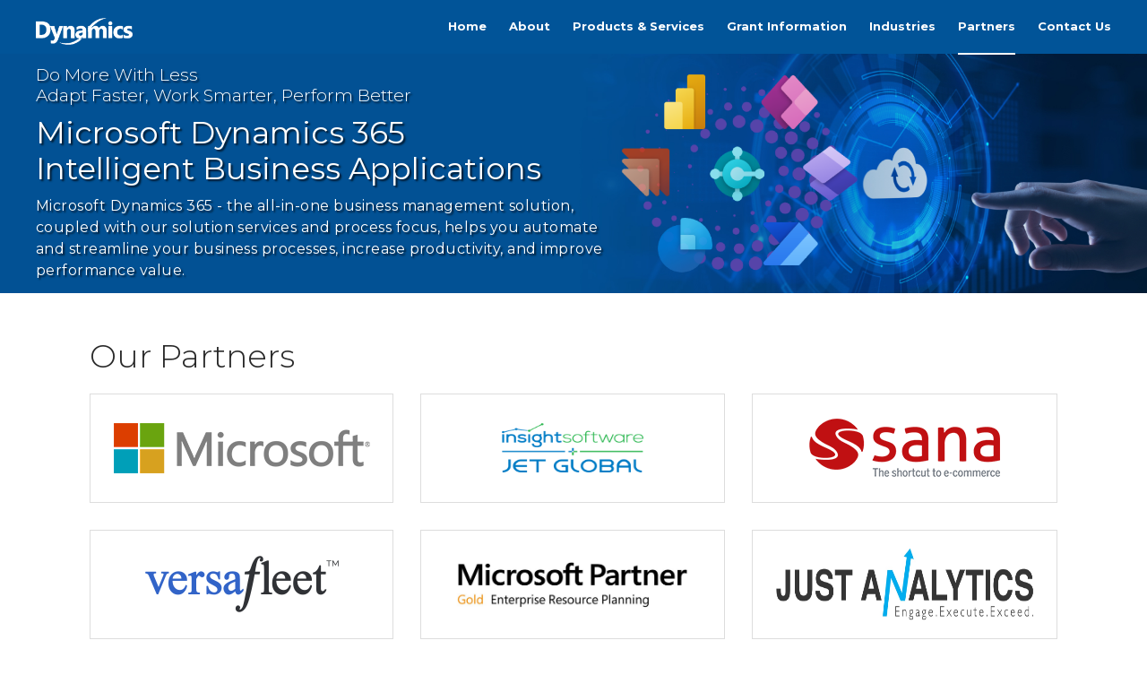

--- FILE ---
content_type: text/html; charset=utf-8
request_url: http://www.dynsln.com.sg/usr/pagesubfull.aspx?pgid=7
body_size: 17712
content:

<!DOCTYPE html PUBLIC "-//W3C//DTD XHTML 1.0 Transitional//EN" "http://www.w3.org/TR/xhtml1/DTD/xhtml1-transitional.dtd">
<html xmlns="http://www.w3.org/1999/xhtml">
<head><!-- Google tag (gtag.js) --> <script async src="https://www.googletagmanager.com/gtag/js?id=AW-848374458"></script> <script> window.dataLayer = window.dataLayer || []; function gtag(){dataLayer.push(arguments);} gtag('js', new Date()); gtag('config', 'AW-848374458'); </script>


<script async custom-element="amp-analytics" src="https://cdn.ampproject.org/v0/amp-analytics-0.1.js"></script><title>
	Dynamics Solutions - Microsoft ERP Singapore (SG) Partners
</title>

        <link type="text/css" href="/css/public.css" rel="Stylesheet" />
        <link type="text/css" href="/css/common.css" rel="Stylesheet" />
        <link type="text/css" href="/css/ui-lightness/jquery-ui-1.8.7.custom.css?v=1.0" rel="Stylesheet" />
        <link type="text/css" href="/css/thickbox.css" rel="Stylesheet" />
        <link type="text/css" href="/css/orangebox.css" rel="Stylesheet" />
        <link type="text/css" href="/css/fancybox/jquery.fancybox.css?v=1.0" rel="Stylesheet" />
        <link type="text/css" href="/css/font-awesome/font-awesome.min.css" rel="stylesheet" />
        <link type="text/css" href="/css/animate.css" rel="Stylesheet" />
        <link type="text/css" href="/css/ScrollMagic/ScrollMagic.custom.css" rel="Stylesheet" />
        <link type="text/css" href="/css/sidebar.css" rel="Stylesheet" />
        <link href='https://fonts.googleapis.com/css?family=Quicksand:400,600,700|Material+Icons|Material+Icons+Outlined' rel='stylesheet' type='text/css' />
        <script src="/js/config.js" type="text/javascript"></script>
        <script src="https://code.jquery.com/jquery-3.3.1.min.js" integrity="sha256-FgpCb/KJQlLNfOu91ta32o/NMZxltwRo8QtmkMRdAu8=" crossorigin="anonymous"></script>
        
        <script src="/js/jquery-ui.min.js" type="text/javascript"></script>
        <script src="/js/common.js?v=2022" type="text/javascript"></script>
        <script src="/js/jquery.cycle.all.min.js" type="text/javascript"></script>
        <script src="/js/thickbox.js" type="text/javascript"></script>
        <script src="/js/thickbox_init.js" type="text/javascript"></script>
        <script src="/js/add2cart.js" type="text/javascript"></script>
        <script src="/js/orangebox.min.js" type="text/javascript"></script>
        <script src="/js/jquery.fancybox.js" type="text/javascript"></script>
        
        <script src="/js/supersized.3.2.6.min.js?v=2020" type="text/javascript"></script>
        <script src="/js/supersized-shuttle.js" type="text/javascript"></script>
        <script src="/js/ScrollMagic/ScrollMagic.min.js" type="text/javascript"></script>
        <script src="/js/ScrollMagic/plugins/debug.addIndicators.min.js" type="text/javascript"></script>
                
        <meta name="viewport" content="width=1300px, maximum-scale=1.0" />
        <meta property="og:image:width" content="450" />
        <meta property="og:image:height" content="300" />

        <script type="text/javascript">
            $(function () {
                $("#pnlBackToTopContainer").hide();

                $(window).scroll(function () {
                    if ($(this).scrollTop() > 35) {
                        $("#pnlBackToTopContainer").fadeIn();
                    } else {
                        $("#pnlBackToTopContainer").fadeOut();
                    }
                });
            });
            $(function () {
                var sideMenu = "0";
                if (sideMenu == "1") {
                    $(".sidebar-nav-toggle").click(function (e) {
                        $("body").toggleClass("open");

                        $('html').one('click', function (e) {
                            $('body').removeClass("open");
                        });
                        e.stopPropagation();
                    });
                    $('.sidebar-nav').click(function (e) {
                        e.stopPropagation();
                    });
                } else {
                    $("link[href*='/css/sidebar.css']").attr("disabled", "disabled");
                    $("#pnlSideMenu").hide();
                }
            });
        
            function resizeContent() {
                $(".divMainCtnTopMiddleBtmFull").css("width", "100%");
                $(".divBreadCrumbContainer").css("width", "100%");
                var windowWidth = parseFloat($(window).width());
                var divTopMastheadSubWidth = parseFloat($(".divTopMastheadSub").width());
                if (windowWidth < divTopMastheadSubWidth) {
                    //$(".divBreadCrumbContainer").css("width", divTopMastheadSubWidth + "px");
                    //$(".divMainCtnTopMiddleBtmFull").css("width", divTopMastheadSubWidth + "px");
                }
                else {
                    //$(".divBreadCrumbContainer").css("width", "100%");                
                }
            }

            function resizeMastheadSlideShow() {
                if ($(window).width() <= 980) {
                    $(".divMainCtnTopMiddleBtm").css("width", "100%");
                    $(".divMainContainerTop").css("width", "100%");
                    $(".divTopMastheadContainer").css("width", "100%");
                    $(".divBreadCrumb").css("width", "100%");
                    $(".divMiddleCtnSubFull").css("width", "100%");
                }
                else {
                    $(".divMainCtnTopMiddleBtm").css("width", "1200px");
                    $(".divMainContainerTop").css("width", "1200px");
                    $(".divTopMastheadContainer").css("width", "1200px");
                    $(".divMiddleCtnSubFull").css("width", "1200px");
                    $(".divBreadCrumb").css("width", "1200px");
                }

                var divTopMenuFloat = $(".divTopMenuFloat").css("content");
                if (divTopMenuFloat == '"1"') {
                    $("#pnlMainContainer").css("position", "fixed");
                    $("#pnlTopMasthead").addClass("floatClass");
                    $(window).scroll(function () {
                        if ($(this).scrollTop() > 35) {
                            $("#pnlMainContainer").addClass("scrolled");
                            } else {
                                $("#pnlMainContainer").removeClass("scrolled");
                            }
                        });
                    }
            }

            $(document).ready(function () {
                resizeContent();
                resizeMastheadSlideShow();
                var templateActive = "1";
                if (templateActive == "1") {
                    pnlTemplateDivItem();
                }
                setTimeout(delayFooter, 500);
            });
            $(window).resize(function () {
                resizeContent();
                resizeMastheadSlideShow();
            });
            function delayFooter() {
                $(".divMainFooterOutter").show(500);
                $(".divMainTop").show();
            }
    </script>
    <link href='/css/supersized.css' rel='Stylesheet' type='text/css' /><link href='/css/supersized.shutter.css' rel='Stylesheet' type='text/css' /><link id="Icon" href="/data/admctrlpnl/1543567185_favicon-dynamicssolution.ico" rel="shortcut icon" /><link href='/css/sitesearch.css?v=202011' rel='Stylesheet' type='text/css' /><link href='/css/language.css' rel='Stylesheet' type='text/css' /><link href='/css/topMenu.css' rel='Stylesheet' type='text/css' /><link href='/css/topMenu.css' rel='Stylesheet' type='text/css' /><link id="Masthead" rel="stylesheet" type="text/css" /><meta name='keywords' content='Boost your business with Microsoft Dynamics 365 Business Central Cloud-based ERP | Copilot & AI | Enterprise Mobility | Data & Business Analytics with Power BI' /><meta name='description' content='' /><link rel='canonical' href='http://www.dynsln.com.sg/usr/pagesubfull.aspx?pgid=7&lang=en'/></head>
<body id="BodyID" class="bodyPage">
    <form method="post" action="./pagesubfull.aspx?pgid=7" id="form1">
<div class="aspNetHidden">
<input type="hidden" name="__EVENTTARGET" id="__EVENTTARGET" value="" />
<input type="hidden" name="__EVENTARGUMENT" id="__EVENTARGUMENT" value="" />
<input type="hidden" name="__VIEWSTATE" id="__VIEWSTATE" value="" />
</div>

<script type="text/javascript">
//<![CDATA[
var theForm = document.forms['form1'];
if (!theForm) {
    theForm = document.form1;
}
function __doPostBack(eventTarget, eventArgument) {
    if (!theForm.onsubmit || (theForm.onsubmit() != false)) {
        theForm.__EVENTTARGET.value = eventTarget;
        theForm.__EVENTARGUMENT.value = eventArgument;
        theForm.submit();
    }
}
//]]>
</script>


<script src="/WebResource.axd?d=BWP7st2rLTWV_OfM8Guzi3A84tqYHtlLDtKpNJ8ubWkXzjMRl8WLD7TZn31soFHOx-nIJUqyZfAI_OYHoMbpvvrh0ACWuZFcMyNhabyWUb81&amp;t=638465343187615987" type="text/javascript"></script>

<script type="text/javascript">jQuery(function($) {$.supersized({slideshow: 1,autoplay: 1,start_slide: 1,stop_loop: 0,random: 0,slide_interval: 5000,transition: 1,transition_speed: 1000,new_window: 1,pause_hover: 0,keyboard_nav: 1,performance: 2,image_protect: 1,min_width: 0,min_height: 0,vertical_center: 0,horizontal_center: 1,fit_always: 0,fit_portrait: 1,fit_landscape: 0,slide_links: 'blank',thumb_links: 1,thumbnail_navigation: 0,slides: [{image: '/data/masthead/1707115404_bg (7).jpg', description:'<style type="text/css">.mstTaglineSub, .mstTaglineSub2 {  text-shadow:2px 2px 2px rgb(0 0 0 / 70%);  }  .mstTaglineSub3 {    color:#fff;    font-size:19px;    text-shadow:2px 2px 2px rgb(0 0 0 / 70%);  }</style><table border="0" cellpadding="0" cellspacing="0" style="width:100%; height:20.83333vw;">	<tbody>		<tr>			<td>			<table border="0" cellpadding="0" cellspacing="0">				<tbody>					<tr>						<td style="width:650px;">						<table border="0" cellpadding="0" cellspacing="0" style="width:100%;">							<tbody>								<tr>									<td class="mstTaglineSub3">Do More With Less<br />									Adapt Faster, Work Smarter, Perform Better</td>								</tr>								<tr>									<td style="height:10px;"><img src="/data/cms/images/trans.gif" style="width:1px; height:1px;" /></td>								</tr>								<tr>									<td class="mstTaglineSub">Microsoft Dynamics 365<br />									Intelligent Business Applications</td>								</tr>								<tr>									<td style="height:10px;"><img src="/data/cms/images/trans.gif" style="width:1px; height:1px;" /></td>								</tr>								<tr>									<td class="mstTaglineSub2">Microsoft Dynamics 365 - the all-in-one business management solution,<br />									coupled with our solution services and process focus, helps you automate<br />									and streamline your business processes, increase productivity, and improve<br />									performance value.</td>								</tr>							</tbody>						</table>						</td>						<td><img src="/data/cms/images/1705561761_icons.png" style="width:20.833333vw;" /></td>					</tr>				</tbody>			</table>			</td>		</tr>	</tbody></table>'}		],progress_bar: 1,mouse_scrub: 1});});</script><!-- Google tag (gtag.js) --> <script async src="https://www.googletagmanager.com/gtag/js?id=AW-848374458"></script> <script> window.dataLayer = window.dataLayer || []; function gtag(){dataLayer.push(arguments);} gtag('js', new Date()); gtag('config', 'AW-848374458'); </script> 


<script async custom-element="amp-analytics" src="https://cdn.ampproject.org/v0/amp-analytics-0.1.js"></script> 

<!-- Google Tag Manager -->
<script>(function(w,d,s,l,i){w[l]=w[l]||[];w[l].push({'gtm.start':
new Date().getTime(),event:'gtm.js'});var f=d.getElementsByTagName(s)[0],
j=d.createElement(s),dl=l!='dataLayer'?'&l='+l:'';j.async=true;j.src=
'https://www.googletagmanager.com/gtm.js?id='+i+dl;f.parentNode.insertBefore(j,f);
})(window,document,'script','dataLayer','GTM-T646PVLN');</script>
<!-- End Google Tag Manager -->

<!-- Global site tag (gtag.js) - Google Analytics -->
<script async src="https://www.googletagmanager.com/gtag/js?id=UA-90196630-31"></script>
<script>
  window.dataLayer = window.dataLayer || [];
  function gtag(){dataLayer.push(arguments);}
  gtag('js', new Date());

  gtag('config', 'UA-90196630-31');
gtag('config', 'AW-848374458');
</script>



<!-- Google tag (gtag.js) -->
<script async src="https://www.googletagmanager.com/gtag/js?id=AW-848374458"></script>
<script>
  window.dataLayer = window.dataLayer || [];
  function gtag(){dataLayer.push(arguments);}
  gtag('js', new Date());

  gtag('config', 'AW-848374458');
</script>

<!-- Event snippet for July 2021 - Lead conversion page
In your html page, add the snippet and call gtag_report_conversion when someone clicks on the chosen link or button. -->
<script>
function gtag_report_conversion(url) {
  var callback = function () {
    if (typeof(url) != 'undefined') {
      window.location = url;
    }
  };
  gtag('event', 'conversion', {
      'send_to': 'AW-848374458/vh1yCMiYjtcCELrVxJQD',
      'event_callback': callback
  });
  return false;
}
</script>

<script>
  gtag('config', 'AW-848374458/s4OzCPH1zXoQutXElAM', {
    'phone_conversion_number': '+65 62617881'
  });
</script>

<script>
  var x= 0;
  var timer = setInterval(function(){
    if(jQuery('[class="material-icons success"]').is(":visible") && window.location.pathname.includes('/contactusmb.aspx?')){
      if(x==0){
        gtag('event', 'conversion', {'send_to': 'AW-848374458/P5OsCM7R4LsZELrVxJQD'});
        x=1;
      }
      clearInterval(timer);
    }
  })
</script>
<script src="/ScriptResource.axd?d=8KOZ6RN5utmIGmyjhXXBvJ0TqFktOOTHS5CDkXQ4KLZ1zmcxKEA7d35QgEH5LwZUKOk2B0TYKJts6GxsNfSkVOCS1kSsZKuqjM42IgdAKREOOOqp0dqwKYYuRvgQFgr1Z1nTbWcU5jt8QxoOcG0UhsoMdVx2O0kVWMLuaJr6dTM1&amp;t=2e7d0aca" type="text/javascript"></script>
<script src="/ScriptResource.axd?d=dQ_tT2d02FUBXMTFwrrEBI81KTGNgJHys9GfAqUK-XhhbeZK0mbfPF7vB3PJ92U8G5es3LFBfn7i_OH3Nn6wNnubkMKzXsmeLY_FF1Lj0GM-z7UXHKa-BICZgYmJ9hqqGRwvhhq6-UlwTJ15tUepWbD4E8wcie0CVnqJdSpTTgVTy6VGwgGdLWGtlI88UMWe0&amp;t=2e7d0aca" type="text/javascript"></script>
<div class="aspNetHidden">

	<input type="hidden" name="__EVENTVALIDATION" id="__EVENTVALIDATION" value="/wEdAAWvVXD1oYELeveMr0vHCmYPMXCviTIf3l/WUwneuF6D1LAnD3tFdM14ydzV7x1F1znH6oyPqr4JSIvotSJuZlCR2sjMv6LV+QQ9YmrxqGuTaDNSqS1XvuKefJL1x+iJn9IL/OyVZ5+SADeK43J1EvXp" />
</div>
        
        <input type="hidden" name="ctl00$hfVSFileName" id="hfVSFileName" value="49db023d-4995-4afe-8160-c7f80dfc129eFWKT" />
        <script type="text/javascript">
//<![CDATA[
Sys.WebForms.PageRequestManager._initialize('ctl00$scriptmanager1', 'form1', [], [], [], 90, 'ctl00');
//]]>
</script>

        

        
        <div id="wrap">
            <div id="main">
                 <div class="divTopMenuFloat"></div>
                <link href="/data/layout/animate.css" rel="stylesheet" type="text/css" />
<link href="/data/layout/floatMenu.css" rel="stylesheet" type="text/css" />
<link href="/data/layout/oneforall.css" rel="stylesheet" type="text/css" />
<link href="https://fonts.googleapis.com" rel="preconnect" />
<link crossorigin="" href="https://fonts.gstatic.com" rel="preconnect" />
<link href="https://fonts.googleapis.com/css2?family=Heebo&amp;family=Montserrat:wght@300;400;700&amp;display=swap" rel="stylesheet" /><script type="text/javascript">
  $(window).scroll(function(){
    if ($(this).scrollTop() > 35){
      $(".divMenuFloat").addClass("scrolled");
      $(".divTopMastheadContainer").addClass("scrolled");
    }else{
      $(".divMenuFloat").removeClass("scrolled");
      $(".divTopMastheadContainer").removeClass("scrolled");
    }
  });
  $(document).ready(function(){
    homeMastheadAutoFit();
  });
  $(window).resize(function () {
    homeMastheadAutoFit();
  });
  function homeMastheadAutoFit(){
    //$("#supersized").css("height",100+"%");
    $(".bodyPage1 #supersized").css("height",100+"%");
    setTimeout(function(){
      var imgheight = $("#supersized img").height();
      if(imgheight > 0){
        $(".bodyPage1 .divMastheadBackgroundContainer").css("height",(imgheight)+"px");
        $(".bodyPage1 #supersized").css("height",(imgheight)+"px");
        $(".bodyPage .divMastheadBackgroundContainer").css("height",(imgheight)+"px");
        $(".bodyPage #supersized").css("height",(imgheight)+"px");
      }
      else{
        homeMastheadAutoFit();
      }
    },500);
    if(window.location.href.indexOf("/contactus.aspx") > -1 || window.location.href.indexOf("/cont/") > -1) {
      $(".divMainCtnTopMiddleBtmFull").addClass("isEnquiry");
    }
    if(window.location.href.indexOf("/gallery.aspx") > -1 || window.location.href.indexOf("/gal/") > -1) {
      $(".divMainCtnTopMiddleBtmFull").addClass("isGal");
    }
    //remove white space when no background
    if($("ul#supersized").has("li").length == 0) {
      $("#supersized").hide();
    }
  }
</script>
<div>
<div class="divMenuFloat">
<div style="width:100%;margin: auto;">
<div class="topMenuSplitter">
<div class="topMenuSplitterInner">
<div style="flex:1;"><div class='pnlTemplateDivItem' data_Name='divLogo'></div></div>

<div class="menuTopTop">
<div class="menuTop"><div class='pnlTemplateDivItem' data_Name='divMenu'></div></div>
</div>
</div>
</div>
</div>
</div>

<div class="masthead_area">
<div style="position:relative;"><div class='pnlTemplateDivItem' data_Name='divMasthead'></div></div>
</div>

<div>
<div style="width:100%;margin:auto;"><div class='pnlTemplateDivItem' data_Name='divContent'></div></div>

<div style="width:100%;margin:auto;"><div class='pnlTemplateDivItem' data_Name='divBanner2'></div></div>
</div>

<div class="divBottomBannerContainer divMainFooterOutter divFooterOutter">
<div style="width:100%;margin:auto;justify-content:center;">
<div style="width:100%;margin:auto;"><div class='pnlTemplateDivItem' data_Name='divBanner'></div></div>
</div>

<div class="divFooterBottom animated" style="width:100%;margin:auto;justify-content:center;">
<div style="width:100%;margin:auto;justify-content:center;padding: 0 0 20px 0;">
<div style="width:1200px; position: absolute; bottom: 0; left: 50%; transform: translateX(-50%);">
<div style="flex: 1;display:flex;justify-content: space-between;align-items: flex-end;width:100%;">
<div style="margin-bottom:30px;"><div class='pnlTemplateDivItem' data_Name='divWebteqCopyRight'></div></div>

<div style="margin-bottom:45px;"><a alt="Dynamics Solutions" title="Dynamics Solutions"><img src="/data/admctrlpnl/1553583429_logo-dynamicsolution.png" /></a></div>
</div>
</div>
</div>
</div>
</div>
</div>

                    <div id="pnlBackToTopContainer" class="divBackToTopContainer">
	
                        <a id="hypBackToTop" title="Back to Top" class="hypBackToTop" onclick="goTop();"></a>
                    
</div>
                <div id="pnlMainContainer" class="divMainContainer divNoTemplate">
	
                    <div class="bluredBackground"></div>
                    <div id="pnlMainTop" class="divMainTop">
		
                        <div id="pnlTop" class="topPanel">
			
                            <div id="pnlTopBigRightTop" class="divTopBigRightTop">
				
                                        <div id="pnlTopQuickLink" class="divTopQuickLink">
					
                                            

<script type="text/javascript">
    $(function () {
        //  Search Site
        
        // End Search Site
    });
</script>

<div id="ucUsrQuickLinks_pnlQuickLinksInner" class="divQuickLinksInner divFlex divRelative divPaddingTopBottom_5">
						
    <div class="divQuickContactEmail divFlex">
        
        
    </div>
    <div class="divSocialMedia" style="position:absolute;right:0px;">
        
            
                          
        
    </div>
    <div id="google_translate_element" style="display: inline-block; float: right; padding-right: 10px;"></div>

					</div>



                                        
				</div>
                                       
                                    
			</div>
                            <div id="pnlMainContainerTop" class="divMainContainerTop">
				
                                <div id="pnlTopBigLeft" class="divTopBigLeft">
					
                                    <div id="ucUsrLogo_pnlLogo" class="divLogo">
						
    <a id="ucUsrLogo_hypLogo" title=" Dynamics Solutions" href="/usr/page.aspx?pgid=2"><img id="ucUsrLogo_imgLogo" title=" Dynamics Solutions" class="imgLogo" src="/data/admctrlpnl/1553583429_logo-dynamicsolution.png" alt=" Dynamics Solutions" style="border-width:0px;height:52px;width:188px;" /></a>

					</div>

                                
				</div>
                                <div id="pnlTopBigMiddle" class="divTopBigMiddle">
					
                                    
                                    
                                    
                                
				</div>
                                <div id="pnlTopBigRight" class="divTopBigRight">
					
                                    
                                
				</div>
                            
			</div>
                            <div class="divMisTopMenuHeader">
                                <div class="divMisTopMenu">
				
                                    <div class="divTopMenu divMenu2">
					
                                            
                                         
				</div>
                                
			</div>
                            </div>
                            <div id="pnlTopContainerBottomOutterFull" class="divTopContainerBottomOutterFull">
				
                                <div id="pnlTopContainerBottomOutter" class="divTopContainerBottomOutter">
					
                                    <div id="pnlTopMenu" class="divTopMenu divMenu">
						
                                        

<div>
    <ul id="nav-one" class="nav">
        
                <li id="ucUsrTopMenu_rptMenu_liMenu_0" class="liTopMenu">
                    
                    <div id="ucUsrTopMenu_rptMenu_pnlMenu_0" class="divPnlMenu" style="display:inline-block;">
							
                        <a id="ucUsrTopMenu_rptMenu_hypMenu_0" title="Home" class="topMenuItem" pageid="2" href="/usr/page.aspx?pgid=2&amp;lang=en">Home</a>
                          
                    
						</div>  
                    <div id="ucUsrTopMenu_rptMenu_pnlSubMenu_0" class="pnlSubMenu">
							
                        
                        
                    
						</div>
                    
                </li>
            
                <li id="ucUsrTopMenu_rptMenu_liMenu_1" class="liTopMenu">
                    <div id="ucUsrTopMenu_rptMenu_pnlTopMenuSplitter_1" style="display:inline-block;">
							<div class="spanTopMenuSplitter"></div>
						</div>
                    <div id="ucUsrTopMenu_rptMenu_pnlMenu_1" class="divPnlMenu" style="display:inline-block;">
							
                        <a id="ucUsrTopMenu_rptMenu_hypMenu_1" title="About" class="topMenuItem" pageid="3" href="/usr/pagesubfull.aspx?pgid=3&amp;lang=en">About</a>
                          
                    
						</div>  
                    <div id="ucUsrTopMenu_rptMenu_pnlSubMenu_1" class="pnlSubMenu">
							
                        
                        
                    
						</div>
                    
                </li>
            
                <li id="ucUsrTopMenu_rptMenu_liMenu_2" class="liTopMenu">
                    <div id="ucUsrTopMenu_rptMenu_pnlTopMenuSplitter_2" style="display:inline-block;">
							<div class="spanTopMenuSplitter"></div>
						</div>
                    <div id="ucUsrTopMenu_rptMenu_pnlMenu_2" class="divPnlMenu" style="display:inline-block;">
							
                        <a id="ucUsrTopMenu_rptMenu_hypMenu_2" title="Products &amp; Services" class="topMenuItem" pageid="4" href="/usr/pagesubfull.aspx?pgid=4&amp;lang=en">Products & Services</a>
                          
                    
						</div>  
                    <div id="ucUsrTopMenu_rptMenu_pnlSubMenu_2" class="pnlSubMenu">
							
                        
                        
                    
						</div>
                    <div id="ucUsrTopMenu_rptMenu_pnlMenuContent_2" class="divTopMenuSub divMenuContent">
							
                        <div>
                            <style type="text/css">html {
  scroll-behavior: smooth;
  scroll-padding-top: 4rem;
  }
  .contentMenuOuterDiv_whatwedo{
    margin: auto;
    width: 100%;
    display: flex;
    align-items: center;
    justify-content: center;
    position: absolute;
    background: #02477e;
  }
  a.topDropDownMenu{
    color: #32a0db;
    visibility: visible;
    border-bottom: 1px solid #015498;
    font-size: 13px;
    font-weight:500;
    text-decoration: none;
    padding: 16px 0px 0px 40px;
    box-sizing: border-box;
    display: block;
    justify-content: left;
    align-items: center;
    position: relative;
    height: 60px;
    margin: auto;
    margin-right: 30px;
    background-repeat: no-repeat;
    background-position: 0px 11px;
    background-size:30px;
  }
  a.topDropDownMenu:hover{
    color:#fff;
    background-position: 0px -36px;
  }
</style>
<div class="contentMenuOuterDiv_whatwedo">
<table border="0" cellpadding="0" cellspacing="0" style="width:1200px;margin:auto;">
	<tbody>
		<tr>
			<td style="width:380px;">
			<table border="0" cellpadding="0" cellspacing="0" style="width:100%;">
				<tbody>
					<tr>
						<td><a alt="Microsoft Dynamics 365 Business Central" class="topDropDownMenu" href="/usr/pagesubfull.aspx?pgid=11" style="background-image: url(/data/cms/images/1553077516_icon-dropdown-365.png);" title="Microsoft Dynamics 365 Business Central">Microsoft Dynamics 365 Business Central</a></td>
					</tr>
					<tr>
						<td><a alt="Consulting Service" class="topDropDownMenu" href="/usr/pagesubfull.aspx?pgid=14" style="background-image: url(/data/cms/images/1553077486_icon-dropdown-jet.png);" title="Consulting Service">Consulting Service</a></td>
					</tr>
				</tbody>
			</table>
			</td>
			<td style="width:30px;">&nbsp;</td>
			<td style="width:380px;vertical-align:top;">
			<table border="0" cellpadding="0" cellspacing="0" style="width:100%;">
				<tbody>
					<tr>
						<td><a alt="Enterprise Mobility Solution" class="topDropDownMenu" href="/usr/pagesubfull.aspx?pgid=15" style="background-image: url(/data/cms/images/1553076814_icon-dropdown-mobility.png);" title="Enterprise Mobility Solution">Enterprise Mobility Solution</a></td>
					</tr>
					<tr>
						<td><a alt="Business Analytics" class="topDropDownMenu" href="/usr/pagesubfull.aspx?pgid=17" style="background-image: url(/data/cms/images/1553077427_icon-dropdown-power-bi.png);" title="Business Analytics">Business Analytics</a></td>
					</tr>
				</tbody>
			</table>
			</td>
			<td style="width:30px;">&nbsp;</td>
			<td style="width:380px;vertical-align:top;">
			<table border="0" cellpadding="0" cellspacing="0" style="width:100%;">
				<tbody>
					<tr>
						<td><a alt="Microsoft Azure" class="topDropDownMenu" href="/usr/pagesubfull.aspx?pgid=13" style="background-image: url(/data/cms/images/1553077502_icon-dropdown-azure.png);" title="Microsoft Azure">Microsoft Azure</a></td>
					</tr>
					<tr>
						<td><a alt="Fleet Management" class="topDropDownMenu" href="/usr/pagesubfull.aspx?pgid=16" style="background-image: url('/data/cms/images/icon-fleet-mgt-menu(4).png');" title="Fleet Management">Fleet Management</a></td>
					</tr>
				</tbody>
			</table>
			</td>
		</tr>
	</tbody>
</table>
</div>
                        </div>
                    
						</div>
                </li>
            
                <li id="ucUsrTopMenu_rptMenu_liMenu_3" class="liTopMenu">
                    <div id="ucUsrTopMenu_rptMenu_pnlTopMenuSplitter_3" style="display:inline-block;">
							<div class="spanTopMenuSplitter"></div>
						</div>
                    <div id="ucUsrTopMenu_rptMenu_pnlMenu_3" class="divPnlMenu" style="display:inline-block;">
							
                        <a id="ucUsrTopMenu_rptMenu_hypMenu_3" title="Grant Information" class="topMenuItem" pageid="5" href="/usr/pagesubfull.aspx?pgid=5&amp;lang=en">Grant Information</a>
                          
                    
						</div>  
                    <div id="ucUsrTopMenu_rptMenu_pnlSubMenu_3" class="pnlSubMenu">
							
                        
                        
                    
						</div>
                    <div id="ucUsrTopMenu_rptMenu_pnlMenuContent_3" class="divTopMenuSub divMenuContent">
							
                        <div>
                            <style type="text/css">html {
  scroll-behavior: smooth;
  scroll-padding-top: 4rem;
  }
  .contentMenuOuterDiv_whatwedo{
    margin: auto;
    width: 100%;
    display: flex;
    align-items: center;
    justify-content: center;
    position: absolute;
    background: #02477e;
  }
  a.topDropDownMenu{
    color: #32a0db;
    visibility: visible;
    border-bottom: 1px solid #015498;
    font-size: 13px;
    text-decoration: none;
    padding: 16px 0px 0px 40px;
    box-sizing: border-box;
    display: block;
    justify-content: left;
    align-items: center;
    position: relative;
    height: 60px;
    margin: auto;
    margin-right: 30px;
    background-repeat: no-repeat;
    background-position: 0px 11px;
    background-size:30px;
  }
  a.topDropDownMenu:hover{
    color:#fff;
    background-position: 0px -36px;
  }
</style>
<div class="contentMenuOuterDiv_whatwedo">
<table border="0" cellpadding="0" cellspacing="0" style="width:1200px;margin:auto;">
	<tbody>
		<tr>
			<td style="width:380px;">
			<table border="0" cellpadding="0" cellspacing="0" style="width:100%;">
				<tbody>
					<tr>
						<td><a alt="Peppol E-Invoicing" class="topDropDownMenu" href="/usr/pagesubfull.aspx?pgid=9" style="background-image: url(/data/cms/images/icon-dropdown-invoice.png);" title="Peppol E-Invoicing">Peppol E-Invoicing</a></td>
					</tr>
				</tbody>
			</table>
			</td>
			<td style="width:30px;">&nbsp;</td>
			<td style="width:380px;vertical-align:top;">
			<table border="0" cellpadding="0" cellspacing="0" style="width:100%;">
				<tbody>
					<tr>
						<td><a alt="PSG Grant" class="topDropDownMenu" href="/usr/pagesubfull.aspx?pgid=10" style="background-image: url(/data/cms/images/icon-dropdown-grant.png);" title="PSG Grant">PSG Grant</a></td>
					</tr>
				</tbody>
			</table>
			</td>
			<td style="width:30px;">&nbsp;</td>
			<td style="width:380px;vertical-align:top;">
			<table border="0" cellpadding="0" cellspacing="0" style="width:100%;">
				<tbody>
					<tr>
						<td>&nbsp;</td>
					</tr>
				</tbody>
			</table>
			</td>
		</tr>
	</tbody>
</table>
</div>
                        </div>
                    
						</div>
                </li>
            
                <li id="ucUsrTopMenu_rptMenu_liMenu_4" class="liTopMenu">
                    <div id="ucUsrTopMenu_rptMenu_pnlTopMenuSplitter_4" style="display:inline-block;">
							<div class="spanTopMenuSplitter"></div>
						</div>
                    <div id="ucUsrTopMenu_rptMenu_pnlMenu_4" class="divPnlMenu" style="display:inline-block;">
							
                        <a id="ucUsrTopMenu_rptMenu_hypMenu_4" title="Industries" class="topMenuItem" pageid="8" href="/usr/pagesubfull.aspx?pgid=8&amp;lang=en">Industries</a>
                          
                    
						</div>  
                    <div id="ucUsrTopMenu_rptMenu_pnlSubMenu_4" class="pnlSubMenu">
							
                        
                        
                    
						</div>
                    <div id="ucUsrTopMenu_rptMenu_pnlMenuContent_4" class="divTopMenuSub divMenuContent">
							
                        <div>
                            <style type="text/css">html {
  scroll-behavior: smooth;
  scroll-padding-top: 4rem;
  }
  .contentMenuOuterDiv_whatwedo{
    margin: auto;
    width: 100%;
    display: flex;
    align-items: center;
    justify-content: center;
    position: absolute;
    background: #02477e;
  }
  a.topDropDownMenu{
    color: #32a0db;
    visibility: visible;
    border-bottom: 1px solid #015498;
    font-size: 13px;
    text-decoration: none;
    padding: 16px 0px 0px 40px;
    box-sizing: border-box;
    display: block;
    justify-content: left;
    align-items: center;
    position: relative;
    height: 60px;
    margin: auto;
    margin-right: 30px;
    background-repeat: no-repeat;
    background-position: 0px 11px;
    background-size:30px;
  }
  a.topDropDownMenu:hover{
    color:#fff;
    background-position: 0px -36px;
  }
</style>
<div class="contentMenuOuterDiv_whatwedo">
<table border="0" cellpadding="0" cellspacing="0" style="width:1200px;margin:auto;">
	<tbody>
		<tr>
			<td style="width:380px;">
			<table border="0" cellpadding="0" cellspacing="0" style="width:100%;">
				<tbody>
					<tr>
						<td><a alt="Food Manufacturing" class="topDropDownMenu" href="/usr/pagesubfull.aspx?pgid=19&amp;lang=en" style="background-image: url(/data/cms/images/icon-dropdown-food-manufacturer.png);" title="Food Manufacturing">Food Manufacturing</a></td>
					</tr>
					<tr>
						<td><a alt="Discrete Trade and Distribution" class="topDropDownMenu" href="/usr/pagesubfull.aspx?pgid=22&amp;lang=en" style="background-image: url(/data/cms/images/icon-dropdown-discrete.png);" title="Discrete Trade and Distribution">Discrete Trade and Distribution</a></td>
					</tr>
				</tbody>
			</table>
			</td>
			<td style="width:30px;">&nbsp;</td>
			<td style="width:380px;vertical-align:top;">
			<table border="0" cellpadding="0" cellspacing="0" style="width:100%;">
				<tbody>
					<tr>
						<td><a alt="Food Distribution and Services" class="topDropDownMenu" href="/usr/pagesubfull.aspx?pgid=20&amp;lang=en" style="background-image: url('/data/cms/images/icon-dropdown-food-distributor-2(3).png');" title="Food Distribution and Services">Food Distribution and Services</a></td>
					</tr>
					<tr>
						<td><a alt="Equipment Sales and Servicing" class="topDropDownMenu" href="/usr/pagesubfull.aspx?pgid=23&amp;lang=en" style="background-image: url(/data/cms/images/icon-dropdown-equipment.png);" title="Equipment Sales and Servicing">Equipment Sales and Servicing</a></td>
					</tr>
				</tbody>
			</table>
			</td>
			<td style="width:30px;">&nbsp;</td>
			<td style="width:380px;vertical-align:top;">
			<table border="0" cellpadding="0" cellspacing="0" style="width:100%;">
				<tbody>
					<tr>
						<td><a alt="Plastic Manufacturing and Precision Engineering" class="topDropDownMenu" href="/usr/pagesubfull.aspx?pgid=21&amp;lang=en" style="background-image: url('/data/cms/images/icon-dropdown-plastic(5).png');" title="Plastic Manufacturing and Precision Engineering">Plastic Manufacturing and Precision Engineering</a></td>
					</tr>
					<tr>
						<td><a alt="Project and Service Management" class="topDropDownMenu" href="/usr/pagesubfull.aspx?pgid=24&amp;lang=en" style="background-image: url(/data/cms/images/icon-dropdown-project.png);" title="Project and Service Management">Project and Service Management</a></td>
					</tr>
				</tbody>
			</table>
			</td>
		</tr>
	</tbody>
</table>
</div>
                        </div>
                    
						</div>
                </li>
            
                <li id="ucUsrTopMenu_rptMenu_liMenu_5" class="liTopMenu">
                    <div id="ucUsrTopMenu_rptMenu_pnlTopMenuSplitter_5" style="display:inline-block;">
							<div class="spanTopMenuSplitter"></div>
						</div>
                    <div id="ucUsrTopMenu_rptMenu_pnlMenu_5" class="divPnlMenu" style="display:inline-block;">
							
                        <a id="ucUsrTopMenu_rptMenu_hypMenu_5" title="Partners" class="topMenuItemSel" pageid="7" href="/usr/pagesubfull.aspx?pgid=7&amp;lang=en">Partners</a>
                          
                    
						</div>  
                    <div id="ucUsrTopMenu_rptMenu_pnlSubMenu_5" class="pnlSubMenu">
							
                        
                        
                    
						</div>
                    
                </li>
            
                <li id="ucUsrTopMenu_rptMenu_liMenu_6" class="liTopMenu">
                    <div id="ucUsrTopMenu_rptMenu_pnlTopMenuSplitter_6" style="display:inline-block;">
							<div class="spanTopMenuSplitter"></div>
						</div>
                    <div id="ucUsrTopMenu_rptMenu_pnlMenu_6" class="divPnlMenu" style="display:inline-block;">
							
                        <a id="ucUsrTopMenu_rptMenu_hypMenu_6" title="Contact Us" class="topMenuItem" pageid="6" href="/usr/contactus.aspx?pgid=6&amp;lang=en">Contact Us</a>
                          
                    
						</div>  
                    <div id="ucUsrTopMenu_rptMenu_pnlSubMenu_6" class="pnlSubMenu">
							
                        
                        
                    
						</div>
                    
                </li>
            
    </ul>
</div>
<div id="divAdjustTopMenu"></div>
<script type="text/javascript">
    function adjustTopMenu() {
        var menuWidth = 0;
        var constantWidthTopMenu = ($(window).width() <= 980 ? $(window).width() : 1200);
        var count = 0;
        $(".divTopContainerBottomOutter .liTopMenu").each(function () {
            count++;
            menuWidth += $(this).width();
            if (menuWidth > constantWidthTopMenu) {
                $(this).hide();
            }
        });
        //console.log("menuWidth = " + menuWidth);
        //if (menuWidth < constantWidthTopMenu) {
        //    //console.log("count = " + count);
        //    //console.log("each width = " + (980 / count));
        //    $(".divPnlMenu").css("width", (((constantWidthTopMenu+20) / count)-10) + "px").css("position","relative").css("text-align","center");
        //}

        $(".liSubMenuLv2").each(function () { 
            if ($(this).hasClass("sel")) {
                var topMenu = $(this).parents("li").find(".topMenuItem");
                topMenu.addClass("topMenuItemSel");

                $(".btmMenuItem").each(function () {
                    if ($(this).attr("pageid") == topMenu.attr("pageid")) {
                        $(this).addClass("btmMenuItemSel");
                    }
                })
            }
        });  
    }
    function horizontalMenu() {
        var horizontalMenu = "0";
        if (horizontalMenu == "1") {
            $(".nav-two").addClass("navHorizontal");

            $(".navHorizontal li .divTopSubMenuSpliter").each(function () {
                $(this).parent("li").hide();
            });

            $(".liTopMenu").each(function () {
                $(this).hover(function () {
                    var widthPrevAll = 10;
                    if ($(this).parents(".divTopMenu").parent().hasClass("divMisTopMenu")) {
                        $(this).nextAll(".liTopMenu:visible").each(function () {
                            widthPrevAll += $(this).width();
                        });
                        $(this).find(".navHorizontal").css("left", "-" + (1200 - $(this).parents("#nav-one").width()) + "px");
                    }
                    else {
                        $(this).prevAll(".liTopMenu:visible").each(function () {
                            widthPrevAll += $(this).width();
                        });
                        $(this).find(".navHorizontal").css("left", "-" + widthPrevAll + "px");
                    }

                });
            })
        }  
    }
    $(document).ready(function () {
        horizontalMenu();
        if ($("#divAdjustTopMenu").css("content") == '"1"') {
            adjustTopMenu();
        }
    });
</script>

                                    
					</div>
                                
				</div>
                            
			</div>
                                                        
                            <div id="pnlSideMenu" class="divSidrMenu" style="max-width: 1200px;width: 100%; margin: auto;position: relative;">
				
                                <a>
                                    <div id="pnlToggle" class="sidebar-nav-toggle">
					
                                        <span></span>
                                        <span></span>
                                        <span></span>
                                    
				</div>
                                </a>
                                <div class="sidebar-nav">
                                    <div class="sidebar-header"></div>
                                    <div class="sidebar-body">
                                        <div class="sidebar-list">
                                            
                                        </div>
                                    </div>
                                </div>
                            
			</div>
                        
		</div>
                    
	</div>
                
</div>
                <div id="pnlTopMasthead" class="divTopMastheadSub divNoTemplate">
	
                    <div id="pnlTopMastheadContainer" class="divTopMastheadContainer divMasthead">
		
                        
                                 
                           <div id="ucUsrBackground_pnlMastheadBackgroundContainer" class="divMastheadBackgroundContainer divMastheadBackgroundContainerSub" style="position:relative;">
			
    <div class="divSlideBgTagline"><div id="slidedescription"></div></div>
    

		</div>


 
                    
	</div>
                
</div>
                <div class="divNoTemplate">
                <div id="pnlBreadCrumbContainer" class="divBreadCrumbContainer">
	
                    <div id="pnlBreadCrumb" class="divBreadCrumb">
		
                        
<div>
    <div>
			
        <a id="ucUsrBreadCrumb_hypHomepage" style="display:inline-flex;"></a>
        
        
        <a id="ucUsrBreadCrumb_hypCurrentPage"></a>
    
		</div>
</div>
                    
	</div>
                
</div>
                <div id="pnlMainCtnTopMiddleBtmFull" class="divMainCtnTopMiddleBtmFull divContent">
	
                    <div id="pnlMainCtnTopMiddleBtm" class="divMainCtnTopMiddleBtm">
		
                        
                        <div id="pnlMiddleCtnRight" class="divMiddleCtnSubFull">
			
                            
   <div id="cphContent_ucUsrCMS_pnlCMS" class="divCMS">
				
    
    <div id="cphContent_ucUsrCMS_pnlContentSection" class="divCMSContentSection">
					
        
        
        
        <div id="cphContent_ucUsrCMS_pnlContent" class="divCMSContent">
						            
            <table border="0" cellpadding="0" cellspacing="0" style="width:100%;">
	<tbody>
		<tr>
			<td>
			<table border="0" cellpadding="0" cellspacing="0" style="width:1080px; margin:auto;">
				<tbody>
					<tr>
						<td>
						<h1 style="font-weight:300">Our Partners</h1>
						</td>
					</tr>
					<tr>
						<td>
						<table cellpadding="0" cellspacing="0" style="width:100%">
							<tbody>
								<tr>
									<td style="width:340px;text-align: center; border: 1px solid rgb(221, 221, 221);height: 120px;"><img alt="Microsoft ERP Singapore" src="/data/cms/images/1542097097_logo-ourpartners-microsoft.png" style="width: 286px; height: 70px;" title="Microsoft ERP Singapore" /></td>
									<td style="width:30px;">&nbsp;</td>
									<td style="width:340px;text-align: center; border: 1px solid rgb(221, 221, 221);height: 120px;"><a href="https://insightsoftware.com/jet/" target="_blank"><img alt="JetReports, ERP Software Singapore" src="/data/cms/images/Insight---Jet-Global-Logo NEW(2).png" style="width: 158px; height: 55px;" title="JetReports, ERP Software Singapore" /></a></td>
									<td style="width:30px;">&nbsp;</td>
									<td style="width:340px;text-align: center; border: 1px solid rgb(221, 221, 221);height: 120px;"><img alt="Sana Commerce" src="/data/cms/images/1552442029_logo-ourpartners-sana.png" style="width: 286px; height: 70px;" title="Sana Commerce" /></td>
								</tr>
								<tr>
									<td colspan="5" style="height:30px;">&nbsp;</td>
								</tr>
								<tr>
									<td style="width:340px;text-align: center; border: 1px solid rgb(221, 221, 221);height: 120px;"><img alt="Versafleet" src="/data/cms/images/1552442043_logo-ourpartners-versa-fleet.png" style="width: 286px; height: 70px;" title="Versafleet" /></td>
									<td style="width:30px;">&nbsp;</td>
									<td style="width:340px;text-align: center; border: 1px solid rgb(221, 221, 221);height: 120px;"><img alt="Microsoft Partner Enterprise Resource Planning" src="/data/cms/images/1560133759_logopartner.jpg" style="width: 286px; height: 80px;" title="Microsoft Partner Enterprise Resource Planning" /></td>
									<td style="width:30px;">&nbsp;</td>
									<td style="width:340px;text-align: center; border: 1px solid rgb(221, 221, 221);height: 120px;"><img alt="Just" src="/data/cms/images/1562574586_just-analytics-logo-color.jpg" style="width: 288px; height: 80px;" title="JetReports, ERP Software Singapore" /></td>
								</tr>
							</tbody>
						</table>
						</td>
					</tr>
				</tbody>
			</table>
			</td>
		</tr>
	</tbody>
</table>
            <input type="hidden" name="ctl00$cphContent$ucUsrCMS$hdnContent" id="cphContent_ucUsrCMS_hdnContent" />            
        
					</div>
        
    
				</div>

			</div>


<script type="text/javascript">
    $(".pnlAuthorizeButton").on("click", function () {
        var txtAuthorizeEmail = $("#cphContent_ucUsrCMS_txtAuthorizeEmail");
        var txtAuthorizePassword = $("#cphContent_ucUsrCMS_txtAuthorizePassword");
        var validSave = false;
        if (txtAuthorizeEmail.val() == null || txtAuthorizeEmail.val() == "") {
            txtAuthorizeEmail.css("border-color", "red");
            validSave = false;
        }
        else {
            validSave = true;
            txtAuthorizeEmail.css("border-color", "#d9d9d9");
        }

        if (txtAuthorizePassword.val() == null || txtAuthorizePassword.val() == "") {
            txtAuthorizePassword.css("border-color", "red");
            validSave = false;
        }
        else {
            validSave = true;
            txtAuthorizePassword.css("border-color", "#d9d9d9");
        }

        if (validSave) {
            var items = {
                "authorizeEmail": txtAuthorizeEmail.val(),
                "authorizePassword": txtAuthorizePassword.val(),
            };
            $.ajax({
                type: "POST",
                url: wsBase + "wsAjax.asmx/authorizeLogin",
                data: JSON.stringify(items),
                contentType: "application/json; charset=utf-8",
                dataType: "json",
            }).done(function (data) {
                var status = $.parseJSON(data.d);
                if (status.success == "1") {                   
                    console.log("success");
                    $(".pnlAuthorize").hide();
                    $(".divCMSContent").fadeIn();
                }
                else if (status.error == "1") {
                    alert(status.error_msg);
                }
            });
        }
    });
    $(document).ready(function () {
        pnlContentDivItem();
        if ("0" == 1) { $(".divFullWidthContent").append($(".divCMSContent")); }
        if ("0" == 1 || $(".divBillingPage").length > 0) {  $(".divCMSContentBillingPage").append($(".divCMSContent")); } 
     });
</script>


                        
		</div>
                    
	</div>
                
</div>
                <div class="divBanner1"></div>
                    <div class="divBanner2"><div id="ucUsrContainerBanner2_pnlCMSContainer" class="divCMSContainerOuter">
	
    
    <div id="ucUsrContainerBanner2_pnlCMSContainerInner" class="divCMSContainerInner">
		
        
    
	</div>
    
    

</div>
</div>
                    <div class="divBanner3"></div>
                </div>
            </div>
        </div>
        <div id="footer" class="divNoTemplate">
            <div id="pnlBottomBannerContainer" class="divBottomBannerContainer">
	
                <div id="pnlBottomBanner" class="divBottomBanner divBanner animated">
		
                    <div id="ucUsrBottomBanner_pnlCMSContainer" class="divCMSContainerOuter">
			
    
    <div id="ucUsrBottomBanner_pnlCMSContainerInner" class="divCMSContainerInner">
				
        
                <div id="ucUsrBottomBanner_rptCMSContent_pnlCMSContent_0">
					
                    <div id="ucUsrBottomBanner_rptCMSContent_ucUsrCMSContent_0_pnlCMSContent_0" class="divCMSContentOuter3">
						
    
    <div id="ucUsrBottomBanner_rptCMSContent_ucUsrCMSContent_0_pnlCMSContentInner_0" class="divCMSContentInner">
							
        <div id="ucUsrBottomBanner_rptCMSContent_ucUsrCMSContent_0_pnlCMSContentContent_0" class="divCMSContentContent">
								
            <div><!-- Google Tag Manager (noscript) --><noscript>
  <iframe src="https://www.googletagmanager.com/ns.html?id=GTM-T646PVLN"
          height="0" width="0" style="display:none;visibility:hidden"></iframe></noscript><!-- End Google Tag Manager (noscript) --><script>
    window.addEventListener('load', function() {
      if (window.location.pathname == "/usr/contactus.aspx") {
        var set = setInterval(function() {
          if (jQuery('.divSubmitTitle h2').is(":visible")) {
            gtag('event', 'conversion', {
              'send_to': 'AW-848374458/vh1yCMiYjtcCELrVxJQD'
            });
            clearInterval(set);
          }
        }, 2000);
      }
    });
</script>
<style type="text/css">.btm-banner h1 {
  margin: 0;
  }
  .btm-banner h2 {
    margin-top: 0;
  }
  .btm-banner h2 img {
    vertical-align: middle;
    margin: -3px 15px 0 0;
  }
  .btm-banner .facebook {
    width: 30px;
    height: 30px;
    display: block;
    box-sizing: border-box;
    padding: 10px 0;
    background: url(/data/cms/images/1541574610_icon-btm-panel-fb.png) no-repeat center top;
  }
  .btm-banner .email {
    width: 30px;
    height: 30px;
    display: block;
    box-sizing: border-box;
    padding: 10px 0;
    background: url(/data/cms/images/1553575236_icon-btm-panel-email.png) no-repeat center top;
  }
  .btm-banner .linkedin {
    width: 30px;
    height: 30px;
    display: block;
    box-sizing: border-box;
    padding: 10px 0;
    background: url(/data/cms/images/1553574372_icon-btm-panel-linkedin.png) no-repeat center top;
  }
  .btm-banner .facebook:active,
  .btm-banner .facebook:hover {
    background-position: center bottom;
  }
  .btm-banner .email:active,
  .btm-banner .email:hover {
    background-position: center bottom;
  }
  .btm-banner .linkedin:active,
  .btm-banner .linkedin:hover {
    background-position: center bottom;
  }
  a.bottomlink{
    text-decoration:none;
  }
  a.bottomlink:hover{
    color:#015498;
  }
</style>
<table border="0" cellpadding="0" cellspacing="0" style="width:100%">
	<tbody>
		<tr>
			<td>
			<table border="0" cellpadding="0" cellspacing="0" class="btm-banner" style="width:1080px; margin:auto; padding:60px 0 0;">
				<tbody>
					<tr>
						<td style="width:30%; vertical-align:top;">
						<table border="0" cellpadding="0" cellspacing="0" style="width:100%">
							<tbody>
								<tr>
									<td>
									<h2><img alt="" src="/data/cms/images/1541572470_icon-btm-panel-product-services.png" />Products &amp; Services</h2>
									</td>
								</tr>
								<tr>
									<td style="height:10px;"><img src="/data/cms/images/trans.gif" style="width:1px; height:1px;" /></td>
								</tr>
								<tr>
									<td>
									<ul class="ulContent">
										<li class="alt"><a alt="Microsoft Dynamics 365 Business Central | Singapore (SG) | Microsoft Navision Singapore (SG) | ERP System Singapore (SG)" class="bottomlink" href="/usr/pagesubfull.aspx?pgid=11" title="Microsoft Dynamics 365 Business Central | Singapore (SG) | Microsoft Navision Singapore (SG) | ERP System Singapore (SG)">Microsoft Dynamics 365 Business Central</a></li>
										<!-- <li><a alt="Microsoft Dynamics NAV | Singapore (SG) | Microsoft Navision Singapore (SG) | ERP System Singapore (SG)" class="bottomlink" href="/usr/pagesubfull.aspx?pgid=12" title="Microsoft Dynamics NAV | Singapore (SG) | Microsoft Navision Singapore (SG) | ERP System Singapore (SG)">Microsoft Dynamics NAV</a></li> -->
										<li class="alt"><a alt="Microsoft Azure | Singapore (SG) | Microsoft Navision Singapore (SG) | ERP System Singapore (SG)" class="bottomlink" href="/usr/pagesubfull.aspx?pgid=13" title="Microsoft Azure | Singapore (SG) | Microsoft Navision Singapore (SG) | ERP System Singapore (SG)">Microsoft Azure</a></li>
										<li><a alt="Consulting Services | Singapore (SG) | Microsoft Navision Singapore (SG) | ERP System Singapore (SG)" class="bottomlink" href="/usr/pagesubfull.aspx?pgid=14" title="Consulting Services | Singapore (SG) | Microsoft Navision Singapore (SG) | ERP System Singapore (SG)">Consulting Services</a></li>
										<li class="alt"><a alt="Enterprise Mobility | Singapore (SG) | Microsoft Navision Singapore (SG) | ERP System Singapore (SG)" class="bottomlink" href="/usr/pagesubfull.aspx?pgid=15" title="Enterprise Mobility | Singapore (SG) | Microsoft Navision Singapore (SG) | ERP System Singapore (SG)">Enterprise Mobility</a></li>
										<li><a alt="Fleet Management | Singapore (SG) | Microsoft Navision Singapore (SG) | ERP System Singapore (SG)" class="bottomlink" href="/usr/pagesubfull.aspx?pgid=16" title="Fleet Management">Fleet Management</a></li>
										<li class="alt"><a alt="Business Analytics" class="bottomlink" href="/usr/pagesubfull.aspx?pgid=17" title="Business Analytics | Singapore (SG) | Microsoft Navision Singapore (SG) | ERP System Singapore (SG)">Business Analytics</a></li>
									</ul>
									</td>
								</tr>
							</tbody>
						</table>
						</td>
						<td style="width:30px;">&nbsp;</td>
						<td style="width:40%; vertical-align:top;">
						<table border="0" cellpadding="0" cellspacing="0" style="width:100%">
							<tbody>
								<tr>
									<td>
									<h2><img alt="" src="/data/cms/images/1541572489_icon-btm-panel-services.png" />Industries</h2>
									</td>
								</tr>
								<tr>
									<td style="height:10px;"><img src="/data/cms/images/trans.gif" style="width:1px; height:1px;" /></td>
								</tr>
								<tr>
									<td>
									<ul class="ulContent">
										<li><a alt="Food Manufacturing | ERP Singapore (SG) | Microsoft Navision Singapore (SG) | ERP System Singapore (SG)" class="bottomlink" href="/usr/pagesubfull.aspx?pgid=19" title="Food Manufacturing | ERP Singapore (SG) | Microsoft Navision Singapore (SG) | ERP System Singapore (SG)">Food Manufacturing</a></li>
										<li class="alt"><a alt="Food Distribution and Services | ERP Singapore (SG) | Microsoft Navision Singapore (SG) | ERP System Singapore (SG)" class="bottomlink" href="/usr/pagesubfull.aspx?pgid=20" title="Food Distribution and Services | ERP Singapore (SG) | Microsoft Navision Singapore (SG) | ERP System Singapore (SG)">Food Distribution and Services</a></li>
										<li><a alt="Plastic Manufacturing and Precision Engineering | ERP Singapore (SG) | Microsoft Navision Singapore (SG) | ERP System Singapore (SG)" class="bottomlink" href="/usr/pagesubfull.aspx?pgid=21" title="Plastic Manufacturing and Precision Engineering | ERP Singapore (SG) | Microsoft Navision Singapore (SG) | ERP System Singapore (SG)">Plastic Manufacturing and Precision Engineering</a></li>
										<li class="alt"><a alt="Discrete Trade and Distribution | ERP Singapore (SG) | Microsoft Navision Singapore (SG) | ERP System Singapore (SG)" class="bottomlink" href="/usr/pagesubfull.aspx?pgid=22" title="Discrete Trade and Distribution | ERP Singapore (SG) | Microsoft Navision Singapore (SG) | ERP System Singapore (SG)">Discrete Trade and Distribution</a></li>
										<li><a alt="Equipment Sales and Servicing | ERP Singapore (SG) | Microsoft Navision Singapore (SG) | ERP System Singapore (SG)" class="bottomlink" href="/usr/pagesubfull.aspx?pgid=23" title="Equipment Sales and Servicing | ERP Singapore (SG) | Microsoft Navision Singapore (SG) | ERP System Singapore (SG)">Equipment Sales and Servicing</a></li>
										<li class="alt"><a alt="Project and Service Management | ERP Singapore (SG) | Microsoft Navision Singapore (SG) | ERP System Singapore (SG)" class="bottomlink" href="/usr/pagesubfull.aspx?pgid=24" title="Project and Service Management | ERP Singapore (SG) | Microsoft Navision Singapore (SG) | ERP System Singapore (SG)">Project and Service Management</a></li>
									</ul>
									</td>
								</tr>
							</tbody>
						</table>
						</td>
						<td style="width:20px;"><img alt="" src="/data/cms/images/1541575332_splitter-btm-panel-contact.jpg" /></td>
						<td style="width:35px;">&nbsp;</td>
						<td style="width:400px; vertical-align:top;">
						<table border="0" cellpadding="0" cellspacing="0" style="width:100%;">
							<tbody>
								<tr>
									<td style="padding:0px 0px 10px 0px;">
									<h2 style="margin-bottom:0;"><img alt="" src="/data/cms/images/1541572508_icon-btm-panel-contact.png" />Contact Us</h2>
									<span style="color:#292929;">We are Always Ready to Assist You</span></td>
								</tr>
								<tr>
									<td>
									<table border="0" cellpadding="0" cellspacing="0" style="width:100%;padding: 0px 0px 10px 0px;">
										<tbody>
											<tr>
												<td style="width:40px;vertical-align:top;"><img src="/data/cms/images/1553074562_icon-btm-panel-flag-sg.png" style="width:30px;" /></td>
												<td><span>+65 6261 7881</span><br />
												12 Woodlands Square,<br />
												#11-75 Woods Square Tower 1,<br />
												Singapore 737715.</td>
											</tr>
										</tbody>
									</table>
									</td>
								</tr>
								<tr>
									<td style="height:20px;">&nbsp;</td>
								</tr>
								<tr>
									<td>
									<table border="0" cellpadding="0" cellspacing="0" style="width:100%;padding:0px 0px 10px 0px;">
										<tbody>
											<tr>
												<td style="width:40px;vertical-align:top;"><img src="/data/cms/images/1553074736_icon-btm-panel-flag-my.png" style="width: 30px;" /></td>
												<td>34-01 &amp; 34-02,<br />
												Jalan Austin Perdana 2/23<br />
												Taman Austin Perdana,<br />
												81100 Johor Bahru,<br />
												Johor, Malaysia.</td>
											</tr>
										</tbody>
									</table>
									</td>
								</tr>
								<tr>
									<td style="height:20px;">&nbsp;</td>
								</tr>
								<tr>
									<td colspan="3">
									<table border="0" cellpadding="0" cellspacing="0" style="width:100%">
										<tbody>
											<tr>
												<td style="width: 40px;"><a alt="Email us at info@dynsln.com.sg" class="email" href="mailto:info@dynsln.com.sg" target="_blank" title="Email us at info@dynsln.com.sg">&nbsp;</a></td>
												<td style="width: 40px;"><a alt="Visit Our Facebook Page" class="facebook" href="https://www.facebook.com/dynsln/" target="_blank" title="Visit Our Facebook Page">&nbsp;</a></td>
												<td style="width: 40px;"><a alt="Visit Our LinkedIn" class="linkedin" href="https://www.linkedin.com/company/dynamics-solutions-pte-ltd" target="_blank" title="Visit Our LinkedIn">&nbsp;</a></td>
												<td><img alt="Microsoft Partner Enterprise Resource Planning" src="/data/cms/images/1560133759_logopartner.png" style="width: 200px; height: 56px;" title="Microsoft Partner Enterprise Resource Planning" /></td>
											</tr>
										</tbody>
									</table>
									</td>
								</tr>
							</tbody>
						</table>
						</td>
					</tr>
				</tbody>
			</table>
			</td>
		</tr>
		<script>
      var x= 0;
      var timer = setInterval(function(){
        if(jQuery('.material-icons.success').is(":visible")){
          if(x==0){
            gtag('event', 'conversion', {'send_to': 'AW-848374458/P5OsCM7R4LsZELrVxJQD'});
            x=1;
          }
          clearInterval(timer);
        }
      })
    </script>
	</tbody>
</table></div>
        
							</div>
        
    
						</div>
    

					</div>
                
				</div>
            
    
			</div>
    
    

		</div>

                
	</div>
            
</div>
            <div id="pnlBottomMainContainerOuter" class="divBottomMainContainerOuter">
	
                <div id="pnlBottomMainContainer" class="divBottomMainContainer">
		
                    <div id="pnlBtmContainerLeft" class="divBtmContainerLeft">
			
                        
                    
		</div>
                    <div id="pnlBtmContainerRight" class="divBtmContainerRight">
			
                        <div class="divWebteqCopyRight"><div id="ucUsrCopy_pnlCopy" class="divCopyText">
				
    ©2025 Dynamics Solutions PTE LTD, Singapore

			</div></div>
                    
		</div>
                
	</div>
                
            
</div>
            <a id="ucUsrPageRedirection_lnkbtnRedirectMobileView" class="hypRedirectMobileView" href="javascript:__doPostBack(&#39;ctl00$ucUsrPageRedirection$lnkbtnRedirectMobileView&#39;,&#39;&#39;)"></a>
<a id="ucUsrPageRedirection_lnkbtnRedirectDesktopView" class="hypRedirectDesktopView" href="javascript:__doPostBack(&#39;ctl00$ucUsrPageRedirection$lnkbtnRedirectDesktopView&#39;,&#39;&#39;)"></a>
<script type="text/javascript">
    function pageRedirection() {
        var intMode = parseInt("0") || 0;
        var desktopView = parseInt("0") || 0;
        var intMobileViewActive = parseInt("1") || 0;
        var isMobile = window.matchMedia("only screen and (max-width: 760px)");
        var ua = navigator.userAgent;
        var mobileCheck1 = false;
        var mobileCheck2 = false;
        if (isMobile.matches || ua.indexOf('Mobile') !== -1 || ua.indexOf('Windows') === -1) {
            console.log("isMobile is true");
            mobileCheck1 = true;
        }       
        var checker = {
            mobileStimulator: ua.indexOf('Mobile') !== -1,
            iphone: ua.match(/(iPhone|iPod|iPad|X11)/),
            blackberry: ua.match(/BlackBerry|X11/),
            android: ua.match(/Android|X11/)
        };
        if (checker.android) {
            //android mobile;
            mobileCheck2 = true;
        }
        else if (checker.iphone) {
            //iphone mobile;
            mobileCheck2 = true;
        }
        else if (checker.blackberry) {
            //blackberry mobile;
            mobileCheck2 = true;
        }
        else if (checker.mobileStimulator) {
            //mobile stimulator;
            mobileCheck2 = true;
        }
        else {
            //not mobile;
        }
        
        if (mobileCheck1 == true && mobileCheck2 == true && desktopView == 0) {
            if (intMode != 1) {
                if (intMobileViewActive == 1) { $("body").css("visibility", "hidden"); $(".hypRedirectMobileView")[0].click(); }
            }            
            //MOBILE BROWSER;
        }
        else {
            if (intMode != 0) { $("body").css("visibility", "hidden");$(".hypRedirectDesktopView")[0].click();}
            //DESKTOP BROWSER
        }
    }
    $(document).ready(delay(function () {
        var admID = parseInt("0") || 0;
        if (admID == 0) {
            pageRedirection();
        }
     },500));
</script>
        </div>
    
<script type="text/javascript">  $('#ucUsrCMSContainerMastheadSub_ucUsrCMSContent_ucUsrMasthead_pnlMastheadSlideShow').cycle({      fx: 'fade',      speed: 700,      timeout: 4000,      pause: 1,      pager: '#ucUsrCMSContainerMastheadSub_ucUsrCMSContent_ucUsrMasthead_pnlMastheadSlideShowPaging', pagerAnchorBuilder: pagerFactory0  });  function pagerFactory0(idx, slide) {      return '<a href="#"><img src="../img/cmn/trans.gif" alt="" border="0" /></a>';  };</script></form>
    <script type="text/javascript" src="https://www.google.com/recaptcha/api.js?onload=onloadCallback&render=explicit" async defer></script>
</body>
</html>
<script type="text/javascript">
    $(function () {
        var controller = new ScrollMagic.Controller();
        var scene = new ScrollMagic.Scene({ triggerElement: ".divMainFooterOutter", triggerHook: "onEnter" })
            .setClassToggle(".divMainFooterOutter .divMainFooter", "fadeInUp")
            .addTo(controller);
        var controller = new ScrollMagic.Controller();
        var scene = new ScrollMagic.Scene({ triggerElement: ".divBottomBannerContainer", triggerHook: "onEnter" })
            .setClassToggle(".divBottomBannerContainer .divFooterBottom", "fadeInUp")
            .addTo(controller);
        var controller = new ScrollMagic.Controller();
        var scene = new ScrollMagic.Scene({ triggerElement: ".divMainContainerBottomOutter", triggerHook: "onEnter" })
            .setClassToggle(".divMainContainerBottomOutter .divMainContainerBottom2", "fadeInUp")
            .addTo(controller);

        var controller = new ScrollMagic.Controller();
        var scene = new ScrollMagic.Scene({ triggerElement: ".divMiddleContainerMiddleTop", triggerHook: "onEnter" })
            .setClassToggle(".divMiddleContainerMiddleTop .divMiddleContainerMiddleRight", "fadeInRight")
            .addTo(controller);

        var controller = new ScrollMagic.Controller();
        var scene = new ScrollMagic.Scene({ triggerElement: ".divMiddleContainerMiddleBottom", triggerHook: "onEnter" })
            .setClassToggle(".divMiddleContainerMiddleBottom .animatedItem", "fadeInUp")
            .addTo(controller);

        var scene = new ScrollMagic.Scene({ triggerElement: ".divMiddleContainerMiddleBottom", triggerHook: "onEnter" })
            .setClassToggle(".divMiddleContainerMiddleBottom .tblAnimated", "fadeInLeft")
            .addTo(controller)
            .on("enter", function (e) {
                var initCount = 1;
                $('.divMiddleContainerMiddleBottom .tblAnimated').each(function (i) {
                    $(this).addClass("delay-item-" + (initCount++));
                });
            });

        var controller = new ScrollMagic.Controller();
        var scene = new ScrollMagic.Scene({ triggerElement: ".divProdSpecial", triggerHook: "onEnter" })
            .setClassToggle(".divProdSpecial .animatedItem2", "fadeInDown")
            .addTo(controller);

        var controller = new ScrollMagic.Controller();
        var scene = new ScrollMagic.Scene({ triggerElement: ".tdAnimated1", triggerHook: "onEnter" })
            .setClassToggle(".tdAnimated1 .tblAnimated1", "fadeInLeft")
            .addTo(controller);

        var scene = new ScrollMagic.Scene({ triggerElement: "#tblBnnServices", triggerHook: "onCenter"})
            .setClassToggle("#tblBnnServices img", "active")
            //.addIndicators({ name: "1 - add a class" }) // add indicators (requires plugin)
            .addTo(controller);

        var scene = new ScrollMagic.Scene({ triggerElement: "#tblQualityAssure1", triggerHook: "onEnter" })
             .setClassToggle("#tblQualityAssure1 div.divQtyAssureInner1", "fadeInUp")
             //.addIndicators({ name: "2 - add a class" }) // add indicators (requires plugin)
            .addTo(controller);
    });
</script>

--- FILE ---
content_type: text/css
request_url: http://www.dynsln.com.sg/css/supersized.shutter.css
body_size: 1725
content:
#controls-wrapper{margin:0 auto;height:42px;width:100%;bottom:0px;left:0;z-index:4;position:fixed;}
#controls{overflow:hidden;height:100%;position:relative;text-align:left;z-index:5;}
#slidecounter{float:left;color:#999;font:14px "Helvetica Neue",Helvetica,Arial,sans-serif;text-shadow:#000 0 -1px 0;margin:0px 10px 0 15px;line-height:42px;}
#slidecaption{overflow:hidden;float:left;color:#FFF;font:400 14px "Helvetica Neue",Helvetica,Arial,sans-serif;text-shadow:#000 1px 1px 2px;margin:0 20px 0 0;line-height:42px;}
#navigation{float:right;margin:0px 20px 0 0;}

#play-button{float:left;margin-top:1px;border-right:1px solid #333;}
#play-button:hover{background-position:0 1px;cursor:pointer;}

#prevslide,#nextslide{height:68px;width:55px; top:50%; z-index:9999999; margin-top:250px; margin-bottom:225px;}
#prevslide{float:left; /*background:url(../img/usr/pagination-masthead-prev.png) 0px 0px;*/}
/*#prevslide:hover {background:url(../img/usr/pagination-masthead-prev.png) 0px -120px;}*/
#nextslide{float:right; /*background:url('../img/usr/pagination-masthead-next.png') 0px 0px;*/}
/*#nextslide:hover {background:url('../img/usr/pagination-masthead-next.png') 0px -120px;}*/
#prevslide:active,#nextslide:active{}
#prevslide:hover,#nextslide:hover{cursor:pointer;}

.divSSPaging {position:absolute; z-index:90; bottom:3%; left:0px; width:100%; margin:auto; height:10px;}
.divSSPagingInner {position:relative; width:1200px; margin:auto;}
.divSSPagingInnerSub {position:relative; width:960px; margin:auto; display:none;}

/*.paggingsplitter {width: 80px; margin: auto; height: 1px; background-color: #fff; margin-bottom: -10px;}*/
ul#slide-list{ text-align:center; margin-left:0px !important; /*transform: rotate(180deg);*/ float: left; /*padding-right:14px; float:left*/}
ul#slide-list li{list-style:none;width:15px; height:12px;margin:0 2px; display:inline-block; margin: auto; /*background:url(../img/usr/pagination-home-masthead.png) no-repeat 0px 3px;*/ background-size: 9px; padding-left: 0px;}
ul#slide-list li:hover{/*background:url(../img/usr/pagination-home-masthead.png) no-repeat 0px -21px;*/ background-size: 9px;}
ul#slide-list li.current-slide a,ul#slide-list li.current-slide a:hover{/*background:url(../img/usr/pagination-home-masthead.png) no-repeat 0px -21px;*/ background-size: 9px;}
ul#slide-list li a{display: block; width: 10px; /*height: 20px;*/ padding-top: 20px; color: #fff; font-size: 12px;}
ul#slide-list li a:hover{cursor:pointer;}

#tray-button{float:right;margin-top:1px;border-left:1px solid #333;}
#tray-button:hover{background-position:0 1px;cursor:pointer;}

#progress-back{z-index:5;position:fixed;bottom:42px;left:0;height:8px;width:100%;/*background:url('../img/progress-back.png') repeat-x;*/}
#progress-bar{position:relative;height:8px;width:100%;/*background:url('../img/progress-bar.png') repeat-x;*/}

#nextthumb,#prevthumb{z-index:2;display:none;position:fixed;bottom:61px;height:75px;width:100px;overflow:hidden;background:#ddd;border:1px solid #fff;-webkit-box-shadow:0 0 5px #000;}
#nextthumb{right:12px;}
#prevthumb{left:12px;}
#nextthumb img,#prevthumb img{width:150px;height:auto;}
#nextthumb:active,#prevthumb:active{bottom:59px;}
#nextthumb:hover,#prevthumb:hover{cursor:pointer;}

#thumb-tray{position:fixed;z-index:3;bottom:0;left:0;/*background:url(../img/bg-black.png);*/height:150px;width:100%;overflow:hidden;text-align:center;-moz-box-shadow:0px 0px 4px #000;-webkit-box-shadow:0px 0px 4px #000;box-shadow:0px 0px 4px #000;}
#thumb-back,#thumb-forward{position:absolute;z-index:5;bottom:42px;height:108px;width:40px;}
#thumb-back{left:0;/*background:url('../img/thumb-back.png') no-repeat center center;*/}
#thumb-forward{right:0;/*background:url('../img/thumb-forward.png') no-repeat center center;*/}
#thumb-back:hover,#thumb-forward:hover{cursor:pointer;background-color:rgba(256,256,256,0.1);}
#thumb-back:hover{border-right:1px solid rgba(256,256,256,0.2);}
#thumb-forward:hover{border-left:1px solid rgba(256,256,256,0.2);}

ul#thumb-list{display:inline-block;list-style:none;position:relative;left:0px;padding:0 0px;}
ul#thumb-list li{background:#111;list-style:none;display:inline;width:150px;height:108px;overflow:hidden;float:left;margin:0;}
ul#thumb-list li img{width:200px;height:auto;/*opacity:0.5;-ms-filter:"progid:DXImageTransform.Microsoft.Alpha(Opacity=60)";filter:alpha(opacity=60);-webkit-transition:all 100ms ease-in-out;-moz-transition:all 100ms ease-in-out;-o-transition:all 100ms ease-in-out;-ms-transition:all 100ms ease-in-out;transition:all 100ms ease-in-out;*/}
ul#thumb-list li.current-thumb img,ul#thumb-list li:hover img{/*opacity:1;-ms-filter:"progid:DXImageTransform.Microsoft.Alpha(Opacity=100)";filter:alpha(opacity=100);*/}
ul#thumb-list li:hover{cursor:pointer;}

--- FILE ---
content_type: text/css
request_url: http://www.dynsln.com.sg/data/layout/floatMenu.css
body_size: 731
content:
.divMenuFloat{position:absolute;top:141px;background-color:unset;z-index: 999;transition: all 0.4s ease-in-out;}/*Reset back default styling*/
.divMenuFloat.scrolled{position:fixed!important;top:0px!important;opacity:1;width: 100%;z-index: 999;margin-top: 0px;transition: all 0.4s ease-in-out;background: #015498;box-shadow: 0px -10px 20px 5px #000;}/*Set fixed position*/


.bodyPage1 .divTopMastheadContainer.scrolled{position:relative;margin-top:60px;}
.bodyPage1 .divTopMastheadContainer.scrolled .divMastheadBackgroundContainer{margin-top:unset;}
.bodyPage .divTopMastheadContainer.scrolled{/*position:relative;top:0px;height:375px;*/margin-top:60px;}


.divMenuFloat.scrolled .topMenuSplitter{height:60px;display:flex;transition: all 0.4s ease-in-out;}
.divMenuFloat.scrolled .divMediaSoc{height: 60px;top:0px;display: none;}
.divMenuFloat.scrolled .imgLogo{}
.divMenuFloat.scrolled #nav-one li {height: 60px;}
.divMenuFloat.scrolled #nav-two {margin-top: 103px; padding: 10px 12px 10px;}
.divMenuFloat.scrolled #nav-two li{height:unset;}
.divMenuFloat.scrolled .menuTopTop {height: 60px; position: unset; top: 0px;width: 1200px; margin: auto;}

.divMenuFloat.withWhite.scrolled .divSearchResult {top: 60px;}

@media only screen and (max-width:800px) {
    .divMenuFloatMobile.scrolled{box-shadow: 0 8px 6px -6px rgba(0, 0, 0, 0.4);}
    .divCMSContainerBtnRight {z-index: 100;position: relative;}
}

--- FILE ---
content_type: text/css
request_url: http://www.dynsln.com.sg/data/layout/oneforall.css
body_size: 11412
content:
	/*General*/
	body {
		font-size: 16px;
		font-family: 'Montserrat', sans-serif, 'Ma Shan Zheng';
		font-weight: 300;
		color: #666;
	}

	input,
	textarea,
	select {
		font-family: 'Montserrat', sans-serif;
		font-size: 16px;
		color: #292929;
		font-weight: 300;
	}

	select {}

	strong,
	b {
		color: #666;
	}

	a,
	a:link,
	a:visited {
		font-size: 16px;
		color: #54b196;
		text-decoration: unset;
		font-weight: 300;
	}

	a:hover,
	a:active {
		color: #137c5e;
		text-decoration: unset;
	}

	.lnkbtn,
	a.lnkbtn,
	.lnkbtn:link,
	.lnkbtn:visited,
	a.lnkbtn:link,
	a.lnkbtn:visited {
		width: 210px;
		height: 50px;
		font-size: 16px;
		font-family: 'Montserrat', sans-serif, 'Ma Shan Zheng';
		font-weight: 700;
		color: #fff;
		background: #54b196;
		border-radius: 40px;
		padding: 0 30px;
		display: flex;
		align-items: center;
		box-sizing: border-box;
		justify-content: unset;
	}

	.lnkbtn:hover,
	.lnkbtn:active,
	a.lnkbtn:hover,
	a.lnkbtn:active {
		font-size: 16px;
		font-family: 'Montserrat', sans-serif, 'Ma Shan Zheng';
		font-weight: 700;
		color: #fff;
		background-color: #7cceb6;
		border-radius: 40px;
	}

	.button1,
	a.button1,
	.button1:link,
	.button1:visited,
	a.button1:link,
	a.button1:visited {
		font-size: 16px;
		font-family: 'Montserrat', sans-serif, 'Ma Shan Zheng';
		font-weight: 700;
		color: #fff;
		background: #54b196;
		border-radius: 40px;
	}

	.button1:hover,
	.button1:active,
	a.button1:hover,
	a.button1:active {
		font-size: 16px;
		font-family: 'Montserrat', sans-serif, 'Ma Shan Zheng';
		font-weight: 700;
		color: #fff;
		background-color: #7cceb6;
		border-radius: 40px;
	}

	.button2,
	a.button2,
	.button2:link,
	.button2:visited,
	a.button2:link,
	a.button2:visited {
		font-size: 16px;
		font-family: 'Montserrat', sans-serif, 'Ma Shan Zheng';
		font-weight: 700;
		color: #fff;
		box-sizing: border-box;
		background: #015498;
		border-radius: 40px;
	}

	.button2:hover,
	.button2:active,
	a.button2:hover,
	a.button2:active {
		font-size: 16px;
		font-family: 'Montserrat', sans-serif, 'Ma Shan Zheng';
		font-weight: 700;
		color: #fff;
		box-sizing: border-box;
		text-decoration: none;
		background: #02477e;
		border-radius: 40px;
	}


	h1 {
		font-size: 36px;
		font-family: 'Montserrat', sans-serif, 'Ma Shan Zheng';
		font-weight: 400;
		color: #292929;
		line-height: 40px;
	}

	h2,
	h2 a {
		font-size: 24px;
		font-family: 'Montserrat', sans-serif, 'Ma Shan Zheng';
		font-weight: 400;
		color: #292929;
		line-height: 28px;
	}

	h3,
	h3 a {
		font-size: 22px;
		font-family: 'Montserrat', sans-serif, 'Ma Shan Zheng';
		font-weight: 400;
		color: #292929;
		line-height: 26px;
	}

	h4 {
		font-family: 'Montserrat', sans-serif, 'Ma Shan Zheng';
		font-weight: 400;
		color: #000000;
	}

	h5 {
		font-family: 'Montserrat', sans-serif, 'Ma Shan Zheng';
		font-weight: 400;
		color: #000000;
	}

	h6 {
		font-family: 'Montserrat', sans-serif, 'Ma Shan Zheng';
		font-weight: 400;
		color: #000000;
	}

	ul {
		padding-left: 14px;
	}

	ol {
		padding-left: 30px;
	}

	.ulContent {}

	/*.ulContent li {padding-left: 20px;list-style-type: none;margin: 0px;background-size: 6px;line-height: 16px;padding-bottom: 10px;background: url('/data/cms/images/bullet-subpage.png') no-repeat 8px 5px;background-size:7px;}*/
	.ulContent li {
		padding-left: 16px;
		list-style-type: none;
		margin: 0px;
		background-size: 6px;
		line-height: 16px;
		padding-bottom: 10px;
		background: unset;
	}

	.ulContent li::before {
		content: "\2022";
		color: #54b196;
		font-weight: bold;
		display: inline-block;
		width: 20px;
		margin-left: -20px;
		font-size: 26px;
		position: relative;
		top: 1px;
	}

	.olContent {}

	.olContent li {}

	.tblContent {
		border-bottom: 1px solid #ddd;
		border-right: 1px solid #ddd;
		border-left: 1px solid #ddd;
	}

	.tblContent th {
		font-weight: 400;
		font-size: 14px;
		color: #fff;
		background: #015498;
		padding: 10px 20px;
	}

	.tblContent td {
		border: solid 1px #ddd;
	}

	.tblContent tr:nth-child(odd) {
		font-weight: 300;
		font-size: 14px;
		color: #666;
		background: #fff;
		padding: 10px 20px;
	}

	.tblContent tr:nth-child(even) {
		font-weight: 300;
		font-size: 14px;
		color: #666;
		background: #f5f5f5;
		padding: 10px 20px;
	}

	.tblContent .tdHeader {
		color: #015498;
	}

	.mstTagline {
		font-size: 40px;
		font-family: 'Montserrat', sans-serif, 'Ma Shan Zheng';
		font-weight: 800;
		color: #fff;
		letter-spacing: -1.5px;
		text-transform: none;
	}

	.mstTagline2 {
		font-size: 16px;
		font-family: 'Montserrat', sans-serif, 'Ma Shan Zheng';
		font-weight: 400;
		color: #fff;
	}

	.mstTaglineSub {
		font-size: 34px;
		font-family: 'Montserrat', sans-serif, 'Ma Shan Zheng';
		font-weight: 400;
		color: #fff;
                line-height:40px;
	}

	.mstTaglineSub2 {
		font-size: 16px;
		font-family: 'Montserrat', sans-serif, 'Ma Shan Zheng';
		font-weight: 400;
		color: #fff;
                letter-spacing:0.48px;
	}

	/*Supersized Masthead*/
	/*.bodyPage1 #supersized{height:975px;top:0px;min-height:975px;}*/
	/*Homepage*/
	.bodyPage1 #supersized {
		height: 100%;
		top: 60px;
		min-height: unset;
	}

	/*Homepage*/
	.bodyPage1 .divMastheadBackgroundContainer {
		/*height: 50.78125vw !important;*/
	}

	/*.bodyPage #supersized{height:370px;top:0px;min-height:370px;}*/
	/*Subpage*/
	.bodyPage #supersized {
		height: 400px;
		top: 60px;
		min-height: unset;
	}

	/*Subpage*/
	.divMastheadBackgroundContainerSub {
		height: 20.83333vw!important;
	}

	.bodyPage .divBreadCrumbOuter>div>div {
		background: #fff;
		border-bottom: 1px solid #ddd;
	}

	#supersized li.prevslide {
		visibility: unset !important;
	}

#supersized a {
cursor:unset!important;
}

	/*#supersized img {height: auto !important;width: 100% !important;}*/
	.bodyPage1 #supersized img {
		height: auto!important;
		width: 100%!important;
	}

#supersized img {
    height: auto !important;
    width: 100% !important;
}

	#divGroupSpeed {
		content: "slow";
	}

	/*Category slide speed. selection= slow :: medium :: fast*/
	.divMenuFloat {
		position: relative;
		z-index: 9;
		top: 0;
		background: #015498;
	}

	.bodyPage .divMenuFloat {
		position: relative;
		z-index: 9;
		top: 0;
		background: #015498;
	}

	.divMediaSoc {
		display: flex;
		align-items: center;
		justify-content: flex-end;
		height: 70px;
		position: relative;
		padding: 0 0 0 10px;
		top: 10px;
	}

	.divSocialMedia {
		position: relative !important;
		padding: 0 0 0 0;
	}

	.divFacebookPage {
		padding: 0 5px;
	}

	.divMainCtnTopMiddleBtm {
		padding: 50px 0 40px !important;
	}

	.divMainCtnTopMiddleBtmFull {
		background: none;
	}

	.divMiddleCtnSubFull,
	.divMainCtnTopMiddleBtm {
		width: 100% !important;
		max-width: 100%;
		padding: 0;
	}

	.isEnquiry .divMiddleCtnSubFull,
	.isEnquiry .divMainCtnTopMiddleBtm,
	.isGal .divMiddleCtnSubFull,
	.isProd .divMiddleCtnSubFull,
	.isProd .divMainCtnTopMiddleBtm,
	.isShop .divMainCtnTopMiddleBtm {
		width: 1080px !important;
		max-width: 100%;
	}

	.isProd .divMainCtnTopMiddleBtm {
		padding: 50px 0;
	}

	.isGal .divMainCtnTopMiddleBtm {
		width: 960px !important;
		max-width: 100%;
	}

	.isGal .divMiddleCtnSubGall,
	.isGal .pnlEvent,
	.isGal #cphContent_pnlIndEvent {
		width: 960px !important;
	}

	.isGal .divEventList .divDdlSort {
		font-size: 16px;
	}

	.bread_line .pnlTemplateDivItem {
		background: #54b196;
		/*border-bottom: 1px solid #ddd;*/
	}

	.enquiry-form .field-label {
		width: 150px;
	}

	.recaptcha .errmsgEnquiry {
		padding-left: 150px;
	}

	#divClearTextbox {
		top: 13px !important;
	}

	a.hypEmail:visited,
	a.hypEmail:link,
	a.hypEmail:hover,
	a.hypEmail:active {
		color: #54b196;
	}

	.input,
	textarea {
		color: #000;
	}

	.divBestSellerContainer {
		margin: auto;
	}

	a.event-pagination.selected {
		color: #54b196;
	}

	a.addCMSGroupLink:hover,
	a.addCMSGroupLink:active,
	a.addCMSGroupLinkSel,
	a.addCMSGroupLinkSel:link,
	a.addCMSGroupLinkSel:visited,
	a.addCMSGroupLinkSel:hover,
	a.addCMSGroupLinkSel:active {
		color: #54b196;
		text-decoration: none;
	}

	#cphContent_ucUsrProductGroup_rptRecProduct_pnlIndProd_2 {
		margin-right: auto !important;
	}

	#cphContent_ucUsrProductGroup_rptRecProduct_pnlIndProd_4 {
		margin-right: unset !important;
	}

	ul#slide-list li {
		list-style: none;
		height: 8px;
		width: 14px;
		margin: 0 2px;
		display: inline-block;
		margin: auto;
		padding: unset !important;
	}

	ul#slide-list li.current-slide,
	ul#slide-list li.current-slide,
	ul#slide-list li:hover {}

	ul#slide-list {
		text-align: left;
		margin-left: 0px !important;
		float: unset;
	}

	ul#slide-list li a {
		overflow: hidden;
		background-color: transparent;
		transition: background 0.3s ease;
		border: 2px solid #fff;
		border-radius: 50%;
		width: 5px;
		height: 5px;
		padding: 0;
	}

	ul#slide-list li.current-slide a,
	ul#slide-list li.current-slide a:hover,
	ul#slide-list li a:hover {
		background: #fff;
	}

	.bluredBackground {
		background: none !important;
		transition: all 0.4s ease-in-out;
		background-attachment: fixed;
		filter: blur(5px);
		height: 153px;
	}

	.divMainTop {
		background: none !important;
	}

	.imgLogo {
		border: 0px;
		display: block;
		width: auto !important;
		height: 30px !important;
		margin-right: 70px;
		transition: all 0.4s ease-in-out;
	}

	.divPnlMenu {
		width: auto !important;
	}

	.divMiddleCtnRight {
		width: 100% !important;
		max-width: 100%;
	}

	.menuTopTop {
		position: unset;
		height: 70px;
		width: 100%;
		margin: auto;
	}

	#ob_title h3 {
		position: relative;
		top: -20px;
	}

	.menuTop {
		display: flex;
		align-items: center;
		justify-content: flex-end;
	}

	.divTopBigRightTop {
		background-color: transparent;
	}

	.width_180 {
		width: 180px;
	}

	.height_50 {
		height: 50px;
	}

	.divSSPaging {
		bottom: 12%;
		left: 0%;
	}

	.bodyPage1 .divSSPagingInnerSub {
		bottom: 0%;
		left: 0%;
		position: absolute;
		display: block;
		width: 100%;
		z-index: 90;
	}

	.divSSPaging img {
		width: 15px;
		height: 15px;
		/*background: url(/data/cms/images/pagination-home-masthead-winter.png)no-repeat center 5px;background-size: 8px;*/
	}

	.divSSPaging img:hover,
	.divSSPaging .activeSlide img {
		width: 15px;
		height: 15px;
		/*background: url(/data/cms/images/pagination-home-masthead-winter.png)no-repeat center -20px;background-size: 8px;*/
	}

	.hypQuickContactOuterOuter {
		min-height: 36px;
		display: flex;
		align-items: center;
		justify-content: center;
		border-radius: 30px;
		margin: 0 0 0 10px;
	}

	.hypQuickContactOuter {
		border-radius: 20px;
		min-height: 36px;
		display: flex;
		align-items: center;
		justify-content: center;
		border: unset;
		margin-left: 0px;
		padding-left: 15px;
		margin-right: 0px;
	}

	.quickTel {
		background: #000;
		border-radius: 30px;
		height: 45px;
		padding: 0 10px 0 15px;
		min-width: 200px;
		text-align: center;
	}

	a.hypQuickEmail,
	a.hypQuickEmail:link,
	a.hypQuickEmail:visited,
	a.hypQuickEmail span,
	a.hypQuickEmail:link span,
	a.hypQuickEmail:visited span {
		font-family: 'Montserrat', sans-serif, 'Ma Shan Zheng';
		font-size: 14px;
		color: #fff !important;
		padding-right: unset;
		font-weight: 400 !important;
		text-decoration: unset !important;
		padding: 0 10px 0 0;
		cursor: pointer;
	}

	a.hypQuickEmail:hover,
	a.hypQuickEmail:active,
	a.hypQuickEmail:hover span,
	a.hypQuickEmail:active span {
		text-decoration: unset;
		color: #fff !important;
		font-weight: 400 !important;
		padding: unset;
		padding: 0 10px 0 0;
	}

	.hypQuickEmail i {
		font-size: 16px;
		color: #54b196;
		background: transparent;
		border: 2px solid #54b196;
		padding: 7px;
		border-radius: 50%;
		margin-right: 10px;
	}

	#materialIconsQuickEmail:after {
		content: 'call';
		position: relative;
		color: #54b196;
	}

	/*.hypQuickEmail span {text-decoration: none;color: ##fff;font-size:14px;}*/
	.hypQuickContact,
	.hypQuickContact:link,
	.hypQuickContact:visited {
		font-family: 'Montserrat', sans-serif, 'Ma Shan Zheng';
		position: relative;
		top: 0px;
		font-size: 14px;
		color: #fff !important;
		font-weight: 400 !important;
		padding: 0 0 0 0px;
		cursor: unset;
	}

	.hypQuickContact:last-child {
		padding-right: 0px;
	}


	.hypQuickContact:hover,
	.hypQuickContact:active {
		text-decoration: unset;
		color: #fff !important;
		font-weight: 400 !important;
		padding-right: 0;
	}

	#materialIconsQuickTel:after {
		content: "";
		position: relative;
		color: #fff;
		font-family: 'Material Icons Outlined';
		border-radius: 50%;
		padding: 5px;
		font-size: 15px;
	}

	.hypQuickContact i {
		font-size: 14px;
		color: #fff;
		background: transparent;
		border-radius: 50%;
		display: none;
	}


	.hypQuickContactSplitter {
		display: none;
	}

	.column-6 {
		width: 100%;
	}

	.divEnquiryForm {
		border-left: 1px solid #ddd;
		padding-left: 30px;
	}

	.enquiry-form input,
	.enquiry-form select,
	.enquiry-form textarea {
		font-weight: 400;
		font-family: 'Montserrat', sans-serif, 'Ma Shan Zheng';
	}

	.hypQuickWhatsapp img {
		width: 25px;
	}

	#TB_title {
		background: #54b196;
	}

	/*Gallery*/
	ul#filters li a {
		color: #54b196;
	}

	ul#filters li a.selected,
	ul#filters li a:hover {
		border: solid 1px #54b196;
		color: #54b196;
	}

	/*End of Gallery*/


	.bgtheme1 {
		background-color: transparent !important;
	}

	/*For mobile view*/
	@media only screen and (max-width:800px) {
		body {
			/*font-size: 14px;*/
		}

		input,
		textarea {}

		select {}

		input::-webkit-input-placeholder,
		textarea::-webkit-input-placeholder {
			font-family: 'Montserrat', sans-serif, 'Ma Shan Zheng';
		}

		input:-moz-placeholder,
		textarea:-moz-placeholder {
			font-family: 'Montserrat', sans-serif, 'Ma Shan Zheng';
		}

		input::-moz-placeholder,
		textarea::-moz-placeholder {
			font-family: 'Montserrat', sans-serif, 'Ma Shan Zheng';
		}

		input:-ms-input-placeholder,
		textarea:-ms-input-placeholder {
			font-family: 'Montserrat', sans-serif, 'Ma Shan Zheng';
		}

		p {}

		strong,
		b {}

		a,
		a:link,
		a:visited {}

		a:hover,
		a:active {}

		.button1,
		a.button1,
		.button1:link,
		.button1:visited,
		a.button1:link,
		a.button1:visited {
			font-size: 14px;
		}

		.button1:hover,
		.button1:active,
		a.button1:hover,
		a.button1:active {
			font-size: 14px;
		}

		.button2,
		a.button2,
		.button2:link,
		.button2:visited,
		a.button2:link,
		a.button2:visited {
			font-size: 14px;
		}

		.button2:hover,
		.button2:active,
		a.button2:hover,
		a.button2:active {
			font-size: 14px;
		}

		h1 {
			font-size: 30px;
			line-height: 34px;
		}

		h2 {
			font-size: 28px;
			line-height: 30px;
		}

		h3 {
			font-size: 24px;
			line-height: 24px;
		}

		h4 {}

		h5 {}

		h6 {}

		.ulContent {}

		.ulContent li {}

		.ulContent li::before {
			/*content: "\25CF";
			position: relative;
			top: 0px;*/
		}

		.olContent {}

		.olContent li {}

		.tblContent {}

		.tblContent th {}

		.tblContent td {}

		.tblContent tr:nth-child(odd) {}

		.tblContent tr:nth-child(even) {}

		.mstTagline {
			font-size: 620%;
			line-height: 120%;
		}

		.mstTagline2 {
			font-size: 450%;
			line-height: 120%;
		}

		.mstTagline3 {
			font-size: 300%;
			line-height: 150%;
		}

		.mstTaglineSub {
			font-size: 20px !important;
			line-height: 20px;
		}

		.mstTaglineSub2 {
			font-size: 16px !important;
			line-height: 16px;
		}

		.imgLogo {
			height: 33px !important;
			margin: unset;
		}

		#materialIconsSearch:after {
			color: #54b196;
			font-size: 25px;
		}

		.txtSearch {
			outline: none;
			padding: 20px 100px 20px 20px;
			border: none;
			width: 100%;
			background: #fff;
			color: #919191;
			border-bottom: 1px solid #ddd;
			height: auto;
			margin-right: unset;
			margin-left: unset;
		}

		#divClearTextbox {
			top: unset !important;
		}

		.divBtnSearchAction #materialIconsSearch:after {
			font-size: 16px;
			padding: 0;
			position: relative;
			color: #54b196;
			right: 10px;
			top: 2px;
		}

		#materialIconsQuickTel:after {
			content: "phone";
			position: relative;
			font-size: 22px;
			color: #000;
			border: unset;
			background: transparent;
		}

		.material-icons.phonembTop {
			padding-right: 0px;
		}

		.divSideMenu {
			top: 0px !important;
		}

		.fb_iframe_widget_fluid span {
			width: 112px !important;
		}

		.fb_iframe_widget iframe {
			width: auto !important;
		}

		a.hypSwitchDesktop i {
			color: #000;
		}

		.divCopyrightContainer .divCopyText {
			color: #292929 !important;
			font-weight: 400;
			font-size: 16px !important;
			line-height: 1.5;
		}

		.recaptcha .errmsgEnquiry {
			padding: 0;
		}

		.jssorb21 div,
		.jssorb21 div:hover,
		.jssorb21 .av {
			/*background: url('/data/cms/images/pagination-home-masthead.png') no-repeat;*/
			background-size: 7px;
		}

		.jssorb21 .av,
		.jssorb21 div:hover,
		.jssorb21 .av:hover {
			background-position: 0px -19px;
			background-color: #fff !important;
			box-shadow: inset 0 0 0 2px #fff !important;
		}

		/*.divNavigator {position: absolute;bottom: 5px;display: block !important;}*/
		/* center pagination */
		.divNavigator {
			position: relative;
			bottom: 0;
			top: 95%;
			left: 5% !important;
                        display: block !important;
		}

		/* right pagination */
		.divNavigator .divPrototype {
			overflow: hidden;
			background-color: transparent;
			box-shadow: inset 0 0 0 2px #fff;
			transition: background 0.3s ease;
			border-radius: 50%;
			width: 8px;
			height: 8px;
			padding: 0;
			box-sizing: border-box;
		}

		.divSearch {
			display: none;
		}

		.divSearchBtn.divSearch {
			display: block;
			display: flex;
			align-items: center;
			justify-content: flex-end;
		}

		.sidebar-nav-toggle {
			transform: scale(1);
			top: 20px;
			left: 5px;
			position: unset;
			margin: unset;
			width: 20px;
			height: 20px;
		}

		.divMenuFloatMobile {
			position: fixed;
			width: 100%;
			z-index: 100;
			top: 0px;
			left: 0px;
			background: #015498;
		}

		.fb-like-container {
			width: 23%;
			margin-left: -15px !important;
			height: 20px;
		}

		.divEventList,
		.divIndEvent {
			padding: 0 15px;
		}

		.divCopyText {
			font-size: 14px !important;
		}

		/*Copyright Text. font*/
		.hypFacebook,
		a.hypFacebook:link,
		a.hypFacebook:visited,
		a.hypFacebook:hover,
		a.hypFacebook:active {
			/*background: url('/data/cms/images/facebook-app-symbol.png') no-repeat; text-decoration: none;background-size: 90%;*/
		}

		.divBestSellerContainer {
			/*margin: auto;padding:0 15px;*/
		}

		.divTopMenu {
			text-align: left !important;
		}

		.divLanguage {
			border: unset;
			border-bottom: 1px solid #ddd;
			border-left: unset;
			border-radius: 0px;
			height: 44px;
			display: flex;
			align-items: center;
			background: #C1850A;
			padding: 0 0 0 16px;
			margin-left: auto;
		}

		.langLink,
		a.langLink:link,
		a.langLink:visited {
			color: #fff;
		}

		a.langLink:hover,
		a.langLink:active,
		.langLinkSel,
		a.langLinkSel:link,
		a.langLinkSel:visited,
		a.langLinkSel:hover,
		a.langLinkSel:active {
			color: #fff;
			background: #54b196;
			height: 40px;
			box-shadow: unset;
			border-radius: 10px;
		}

		a.hypQuickContact,
		a.hypQuickContact2 {
			top: unset;
			padding-right: unset;
			min-width: unset;
			margin-left: unset;
			display: flex;
			align-items: center;
			justify-content: center;
			padding: 0 0 0 10px;
			min-width: unset !important;
		}

		a.hypQuickContact,
		a.hypQuickContact:link,
		a.hypQuickContact:visited,
		a.hypQuickContact:hover,
		a.hypQuickContact:active,
		a.hypQuickContact2,
		a.hypQuickContact2:link,
		a.hypQuickContact2:visited,
		a.hypQuickContact2:hover,
		a.hypQuickContact2:active {
			padding: 0;
			color: #54b196 !important;
			display: flex;
			justify-content: flex-start;
			align-items: center;
			flex-direction: column;
			font-size: 10px;
		}

		.material-icons.phonembTop {
			display: block;
			background: transparent;
			border: unset;
		}

		.txtSearch {
			color: #000;
		}

		.txtSearch::-webkit-input-placeholder {
			color: #000;
		}

		.txtSearch:-ms-input-placeholder {
			color: #000;
		}

		.txtSearch::placeholder {
			color: #000;
		}

		.txtSearch:focus {
			color: #000;
		}

		.divBackToTopContainer {
			right: 10px;
		}

		.divEventImgInner img {
			width: 100%;
			height: auto;
		}

		.divEventImgInner img.potrait {
			height: 100%;
			width: auto;
		}
	}

	/*End General*/

	/*Desktop View*/
	@media only screen and (min-width:960px) {
		.hypCart {}

		.divLoginItem {}

		.hypLoginItem,
		a.hypLoginItem,
		a.hypLoginItem:visited,
		a.hypLoginItem:link {}

		a.hypLoginItem:hover,
		a.hypLoginItem:active {}

		.divSwitchDesktop {
			border-top: 1px solid #ddd;
		}

		.divFbContainer,
		.divTwitterContainer,
		.divInstagramContainer,
		.divLinkedInContainer,
		.divYouTubeContainer,
		divGooglePlusContainer,
		.fb-like-container {
			height: 23px;
		}

		.divFacebookCont {
			position: relative;
			top: 5px;
		}

		a.divFbIcon,
		a.divFbIcon:link,
		a.divFbIcon:visited {
			/* background:url('/data/cms/images/facebook.png') no-repeat; */
			/* background-position: 0px 0px; */
			/* background-size:25px; */
		}

		a.divFbIcon:hover,
		a.divFbIcon:active {
			/*background-position: 0px 0px;*/
		}

		.bodyPage1 .divTopMastheadContainer {
			width: 100%;
			margin: auto;
		}

		/*Product*/
		.divIndProdItem {
			border: unset;
			width: calc(93.9%/4);
			margin: 0px 16px 15px 0px;
		}

		/*padding:border:margin:width*/
		.pnlAskEmail {
			width: auto;
		}

		/*End of Product*/

	}


	/*Top Menu*/
	.divTopMenu {
		text-align: center;
	}

	.divSearch {
		border: unsethypQuickContact;
		border-radius: 30px;
		float: right;
	}

	.topMenuSplitter {
		height: 60px;
		width: 100%;
		display: flex;
	}

	.topMenuSplitterInner {
		width: 1200px;
		margin: auto;
		display: flex;
		align-items: center;
		justify-content: center;
	}

	#divAdjustTopMenu {
		content: "0";
	}

	/* Auto adjust top menu. OFF:"0"   ON:"1" */
	.nav {
		position: unset;
	}

	#nav-one li:first-child {
		padding-left: 0;
	}

	#nav-one li:last-child {
		padding-right: 0;
	}


	#nav-one li {
		padding: 0 12.5px;
		height: 60px;
		position: unset;
	}

	.topMenuItem,
	a.topMenuItem,
	a.topMenuItem:link,
	a.topMenuItem:visited {
		font-size: 13px;
		font-family: 'Montserrat', sans-serif, 'Ma Shan Zheng';
		font-weight: 700;
		color: #fff;
		text-decoration: unset;
		border-top: unset;
		height: 58px;
		border-bottom: 2px solid transparent;
	}

	/*1st level menu*/

	.topMenuItemSel,
	a.topMenuItemSel,
	a.topMenuItemSel:visited,
	a.topMenuItemSel:link,
	a.topMenuItemSel:hover,
	a.topMenuItemSel:active,
	a.topMenuItem:hover,
	a.topMenuItem:active,
	#nav-one li:hover a.topMenuItem {
		font-size: 13px;
		font-family: 'Montserrat', sans-serif, 'Ma Shan Zheng';
		font-weight: 700;
		color: #fff;
		height: 60px;
		text-decoration: unset;
		border-top: unset;
		border-bottom: 2px solid #fff;
	}

	.spanTopMenuSplitter {
		display: none;
	}

	/*2nd level menu*/
	#nav-two {
		margin-top: 97px;
		padding: 40px 12px 10px;
	}

	#nav-two li,
	#nav-two li a {
		background: #015498;
		font-family: 'Montserrat', sans-serif, 'Ma Shan Zheng';
		font-weight: 400;
		font-size: 16px;
		color: #fff !important;
		border-bottom: unset;
		padding: 0;
		height: auto;
	}

	#nav-two li a,
	#nav-two li a:link,
	#nav-two li a:visited {
		padding: 11px 20px;
	}

	#nav-two li a:active,
	#nav-two li a:hover {
		background: #32a0db;
		font-weight: 400;
		font-size: 16px;
		color: #fff !important;
	}

	#nav-two li:hover,
	#nav-two li.sel {
		background: #32a0db;
		font-weight: 400;
		font-family: 'Montserrat', sans-serif, 'Ma Shan Zheng';
		font-size: 16px;
		color: #fff !important;
	}

	#nav-two li.sel a:visited,
	#nav-two li.sel a:active {
		background: #32a0db;
		font-weight: 400;
		font-size: 16px;
		color: #fff !important;
	}

	#nav-two li.sel a:hover,
	#nav-two li.sel a:link {
		background: #32a0db;
		font-weight: 400;
		font-size: 16px;
		color: #fff !important;
	}

	.divTopSubMenuSpliter {
		border-bottom: 1px solid #015498;
	}

	/*end 2nd level menu*/

	/*3rd level menu*/
	.divSubMenuLv2 #nav-three li a:link,
	.divSubMenuLv2 #nav-three li a:visited {
		background: #B7A35B;
		padding: 11px 20px;
	}

	.divSubMenuLv2 #nav-three li a:hover,
	.divSubMenuLv2 #nav-three li a:active,
	.divSubMenuLv2 #nav-three li.sel a:link,
	.divSubMenuLv2 #nav-three li.sel a:visited,
	.divSubMenuLv2 #nav-three li.sel a:hover,
	.divSubMenuLv2 #nav-three li.sel a:active {
		background: #54b196;
		padding: 11px 20px !important;
	}

	/*#nav-three li a, #nav-three li a:visited, #nav-three li a:link{}*/
	/*3rd level menu*/
	/*#nav-three li a:hover,#nav-three li a:active,#nav-three li.sel{}*/
	/*3rd level menu hover effect*/
	/*end 3rd level menu*/
	/*End Top Menu*/


	/*Content Menu*/
	.divMenuContent {
		list-style: none;
		margin-top: 0px;
		margin-left: 0px;
		width: 100%;
		min-width: 200px;
		height: auto;
		position: absolute;
		top: -999em;
		z-index: 999999;
		left: 0px;
	}

	#nav-one li:hover .divMenuContent {
		top: -105px;
		margin-top: 165px;
		padding: 0;
		display: block;
	}

	/*End of Content Menu*/


	/*Side Menu*/
	.sidr {
		top: 60px;
	}

	/*background*/
	.sidebar-nav-toggle span {
		width: 20px;
		height: 3px;
		background: #fff;
	}

	/*Side menu icon. color*/
	.sidebar-nav-toggle span:nth-child(2) {
		top: 8px;
	}

	.sidebar-nav-toggle span:nth-child(3) {
		top: 16px;
	}

	body.open .sidebar-nav-toggle span:nth-child(3) {
		top: 14px;
	}

	.pnlShowMenuIcon .matAdd,
	.pnlShowSubMenuIcon .matAdd {
		color: #2995eb;
		font-weight: 700;
	}

	.pnlShowMenuIcon .matMin,
	.pnlShowSubMenuIcon .matMin,
	.hypTopSubMenuSel+.pnlShowSubMenuIcon .matMin {
		color: #2995eb;
		font-weight: 700;
	}

	.divTopMenuSubItem .pnlShowMenuIcon .matMin,
	.divTopMenuSubItem .pnlShowSubMenuIcon .matMin,
	.divTopMenuSubItem .hypTopSubMenuSel+.pnlShowSubMenuIcon .matMin {
		color: #2995eb;
	}

	.pnlShowMenuIcon i,
	.pnlShowSubMenuIcon i {
		font-size: 16px;
	}

	/*.matAdd:after {content: "keyboard_arrow_down";}
.matMin:after {content: "expand_less";}*/
	.ulTopMenu li {
		padding: 0px !important;
		margin: 0px !important;
		background-image: none;
		border-top: none;
		border-bottom: 1px solid #ccc;
	}

	.topMenuItemMobile,
	a.topMenuItemMobile,
	a.topMenuItemMobile:visited,
	a.topMenuItemMobile:link {
		font-size: 16px;
		color: #292929;
		display: block;
		font-family: 'Montserrat', sans-serif, 'Ma Shan Zheng';
		font-weight: 400;
		border-bottom: unset;
		padding: 13px 0px 13px 20px;
	}

	/*1st level menu*/
	.topMenuItemMobileSel,
	a.topMenuItemMobile:active,
	a.topMenuItemMobile:hover,
	a.topMenuItemMobileSel:visited,
	a.topMenuItemMobileSel:link,
	a.topMenuItemMobileSel:hover,
	a.topMenuItemMobileSel:active,
	a.menuLevelSel:visited,
	a.menuLevelSel:link,
	a.menuLevelSel:hover,
	a.menuLevelSel:active {
		font-size: 16px;
		color: #fff !important;
		background: #015498;
		text-decoration: none;
		padding: 13px 0px 13px 20px;
	}

	/*1st level menu hover effect*/
	a.menuLevel:hover,
	a.menuLevel:active,
	.menuLevelSel {
		background: transparent;
	}

	.ulSubMenu {
		background: #B7A35B;
	}

	.divTopMenuSubItem {
		padding: 0;
	}

	.ulSubMenu li {
		border-bottom: unset;
		background: #B7A35B;
	}

	.hypTopSubMenu,
	a.hypTopSubMenu,
	a.hypTopSubMenu:link,
	a.hypTopSubMenu:visited {
		color: #2995eb !important;
		font-size: 16px !important;
		font-weight: 400 !important;
		font-family: 'Montserrat', sans-serif, 'Ma Shan Zheng' !important;
		display: block !important;
		background: #0062bd !important;
		padding: 13px 20px 13px 40px !important;
		border-bottom: unset !important;
		border-top: unset !important;
	}

	/*2nd level menu*/
	.hypTopSubMenuSel,
	a.hypTopSubMenuSel,
	a.hypTopSubMenu:hover,
	a.hypTopSubMenu:active,
	a.hypTopSubMenuSel:link,
	a.hypTopSubMenuSel:visited,
	a.hypTopSubMenuSel:hover,
	a.hypTopSubMenuSel:active {
		color: #fff !important;
		background: #0062bd !important;
		display: block !important;
		font-size: 16px;
		font-weight: 400;
		padding: 13px 20px 13px 40px;
		font-family: 'Montserrat', sans-serif, 'Ma Shan Zheng' !important;
	}

	/*2nd level menu hover effect*/
	.hypTopSubMenuLv2,
	a.hypTopSubMenuLv2,
	a.hypTopSubMenuLv2:link,
	a.hypTopSubMenuLv2:visited {
		color: #2995eb;
		padding: 10px 0 10px 55px;
		font-weight: 400;
		font-family: 'Montserrat', sans-serif, 'Ma Shan Zheng';
		font-size: 16px;
		border-bottom: unset;
	}

	/*3rd level menu*/
	.hypTopSubMenuLv2Sel,
	a.hypTopSubMenuLv2Sel,
	a.hypTopSubMenuLv2:hover,
	a.hypTopSubMenuLv2:active,
	a.hypTopSubMenuLv2Sel:link,
	a.hypTopSubMenuLv2Sel:visited,
	a.hypTopSubMenuLv2Sel:hover,
	a.hypTopSubMenuLv2Sel:active {
		color: #fff !important;
		background: #0062bd !important;
		padding: 10px 0 10px 55px !important;
		border-bottom: unset;
		font-weight: 500;
		font-family: 'Montserrat', sans-serif, 'Ma Shan Zheng';
		font-size: 16px;
	}

	/*3rd level menu hover effect*/

	.divSocialLinkContainer {
		border-bottom: 1px solid #ccc;
	}

	/*Social icon menu*/
	.hypSwitchDesktop.a.hypSwitchDesktop,
	a.hypSwitchDesktop:link,
	a.hypSwitchDesktop:visited {
		border-top: none;
		color: #292929;
		font-family: 'Montserrat', sans-serif, 'Ma Shan Zheng';
		font-weight: 400;
		font-size: 16px;
	}

	/*Switch desktop menu*/
	a.hypSwitchDesktop:hover,
	a.hypSwitchDesktop:active {}

	/*Switch desktop menu hover effect*/
	.divCopyText {
		font-size: 16px;
		color: #292929;
		font-family: 'Montserrat', sans-serif, 'Ma Shan Zheng';
		font-weight: 400;
	}

	/*Copyright Text. font*/


	.divPoweredByWebteq span {
		font-size: 12px;
		font-weight: 400;
		color: #525252 !important;
	}


	.divCartContainer {}

	.divSideMenu .hypCart,
	.divSideMenu a.hypCart,
	.divSideMenu a.hypCart:link,
	.divSideMenu a.hypCart:visited {}

	.divSideMenu a.hypCart:hover,
	.divSideMenu a.hypCart:active {}

	.divLoginContainer {}

	.topLogin,
	a.topLogin,
	a.topLogin:visited,
	a.topLogin:link,
	.topRegister,
	a.topRegister,
	a.topRegister:visited,
	a.topRegister:link {}

	a.topLogin:hover,
	a.topLogin:active,
	a.topRegister:hover,
	a.topRegister:active {}

	.divSideMenu .divLoginItem {}

	.divSideMenu .hypLoginItem,
	.divSideMenu a.hypLoginItem,
	.divSideMenu a.hypLoginItem:visited,
	.divSideMenu a.hypLoginItem:link {}

	.divSideMenu a.hypLoginItem:hover,
	.divSideMenu a.hypLoginItem:active {}

	.divCopyrightContainer {
		border-top: 1px solid #ccc;
		padding: 12px 20px;
		border-bottom: 1px solid #ccc;
	}

	.divSubGroupItem {
		border-bottom: unset;
		padding: 10px 20px;
	}

	.hypSubGroupDName,
	a.hypSubGroupDName:link,
	a.hypSubGroupDName:visited {
		font-size: 14px;
		color: #000;
		text-decoration: none;
		/*padding:0 25px;border-bottom:solid 1px #e81d25;*/
	}

	a.hypSubGroupDName:hover,
	a.hypSubGroupDName:active {
		color: #54b196;
		text-decoration: none;
	}

	.hypSubGroupDNameSel,
	a.hypSubGroupDNameSel:link,
	a.hypSubGroupDNameSel:visited {
		font-size: 14px;
		color: #54b196;
		text-decoration: none;
		/*padding:0 25px;border-bottom:solid 1px #e81d25;*/
	}

	a.hypSubGroupDNameSel:hover,
	a.hypSubGroupDNameSel:active {
		color: #54b196;
		text-decoration: none;
	}

	/*End Side Menu*/


	.divFooterOutter {
		background-image: url(/img/usr/bg-btm-panel.jpg);
		background-repeat: no-repeat;
		background-size: 100% 100%;
		bottom: 0px;
	}

	.divFooterBottom {
		height: 210px;
		position: relative;
		background: url(/img/usr/bg-btm-panel-logo.png) no-repeat top;
	}

	.divCopyrightFooter {
		height: 100px;
		overflow: hidden;
		text-align: center;
		background: url(/img/usr/mobile/bg-btm-panel.jpg) no-repeat center bottom;
		background-size: contain;
		margin-top: 30px;
	}

	/*Bottom Menu*/
	.btmMenuItem,
	a.btmMenuItem,
	a.btmMenuItem:visited,
	a.btmMenuItem:link {
		font-size: 12px;
		font-family: 'Montserrat', sans-serif, 'Ma Shan Zheng';
		font-weight: 500;
		color: #525252;
		padding: 10px 0;
		text-decoration: unset;
		margin: auto 40px auto auto;
		letter-spacing: 0.7px;
	}

	a.btmMenuItem:hover,
	a.btmMenuItem:active,
	.btmMenuItemSel,
	a.btmMenuItemSel,
	a.btmMenuItemSel:visited,
	a.btmMenuItemSel:link,
	a.btmMenuItemSel:hover,
	a.btmMenuItemSel:active {
		font-size: 12px;
		font-family: 'Montserrat', sans-serif, 'Ma Shan Zheng';
		font-weight: 500;
		color: #54b196;
		padding: 10px 0;
		text-decoration: unset;
		margin: auto 40px auto auto;
		letter-spacing: 0.7px;
	}

	/*End Bottom Menu*/

	/*Breadcrumb*/
	.divBreadCrumb {
		border-bottom: none;
		padding: 11px 0px;
	}

	.hypBreadCrumb,
	a.hypBreadCrumb,
	a.hypBreadCrumb:link,
	a.hypBreadCrumb:visited {
		font-size: 16px;
		color: #000000;
		font-family: 'Montserrat', sans-serif, 'Ma Shan Zheng';
		font-weight: 600;
	}

	a.hypBreadCrumb:hover,
	a.hypBreadCrumb:active,
	.hypBreadCrumbSelected,
	a.hypBreadCrumbSelected,
	a.hypBreadCrumbSelected:visited,
	a.hypBreadCrumbSelected:link,
	a.hypBreadCrumbSelected:hover,
	a.hypBreadCrumbSelected:active {
		font-size: 16px;
		color: #54b196;
		font-family: 'Montserrat', Arial, 'Ma Shan Zheng';
		font-weight: 600;
	}

	.divBreadCrumbMobile {
		width: 100%;
		margin: auto;
		padding: 12px 20px;
		background: #fff;
		box-sizing: border-box;
		font-family: 'Montserrat', Arial, 'Ma Shan Zheng';
		font-weight: 400;
		border-bottom: 1px solid #ddd;
		;
	}

	/*End Breadcrumb*/

	/*Product*/
	.divProdItemDName {
		height: auto !important;
	}

	.divProdItemImg {
		padding: 0px;
		border: 1px solid #ddd;
	}

	/*padding*/
	.divProdImgInn {}

	/*image border*/
	.hypProdDName {}

	/*productName. font*/
	a.hypProdDCode,
	a.hypProdDCode:link,
	a.hypProdDCode:visited,
	a.hypProdDCode:hover,
	a.hypProdDCode:active {
		color: #191919;
		text-decoration: unset;
		cursor: pointer;
	}

	/*productCode. font*/
	.divProdItemDetail {}

	/*padding*/
	#divProdListingPerRow {
		content: "4";
	}

	/*Default 4. Adjust product listing alignment.*/
	.btnThumb {
		height: 20px;
		top: 23px;
	}

	/*Recommended Icon. set position.*/
	.btnNew {
		height: 20px;
	}

	/*New Icon. set position.*/
	.btnThumb img,
	.btnNew img {
		height: 20px;
	}

	.divTopProdGroup {
		/*background: #e9e9e9;*/
	}

	.ddl_sort,
	.ddl_show {
		background: #fff;
		font-weight: 400;
	}

	#materialIconsGroupHeaderFront:after {
		content: "format_list_bulleted";
		color: #54b196;
		padding: 0 10px 0 0;
	}

	/*.divGroupDNameSubTitle:hover .materialIconsGroupDNameSubFront:after,.divGroupDNameSubTitle:active .materialIconsGroupDNameSubFront:after{content: "keyboard_arrow_right_black";color:#54b196;}*/
	.divProdAddToCart {
		width: 100%;
		padding: 0px;
		width: 94% !important;
		margin: auto;
		position: relative;
		top: -10px;
		display: none;
	}

	/*  .pricerange-filter .button {
    background: #54b196 url(../img/usr/icon-product-price-range.gif) no-repeat top right;
  }*/

	/*individual product*/
	.imgNewProd,
	.imgRecProd {
		width: 50px;
	}

	.divProdDetailProdCode {
		color: #191919;
	}

	.divSocialShareBtnIcon {
		font-size: 14px;
	}

	a.hypWhatsapp:link,
	a.hypWhatsapp:visited,
	a.hypAsk,
	a.hypAsk:link,
	a.hypAsk:visited {
		color: #4e4e4e !important;
		font-weight: 400;
		border: unset;
		background: unset;
		font-family: 'Montserrat', sans-serif, 'Ma Shan Zheng';
		font-size: 12px;
	}

	.hypWhatsapp {
		color: #4e4e4e;
		font-weight: 400;
	}

	a.hypWhatsapp:hover,
	a.hypWhatsapp:active,
	a.hypAsk:hover,
	a.hypAsk:active {
		color: #113d8c !important;
		font-weight: 400;
	}

	.pnlWhatsapp {
		padding: 5px 10px 5px 5px;
	}

	.pnlAskEmail {
		padding: 5px 5px 5px 0px;
	}

	a.hypAsk i,
	a.hypAsk:link i,
	a.hypAsk:visited i {
		color: #54b196;
	}

	a.hypAsk:hover i,
	a.hypAsk:active i {
		color: #fff;
		background: #54b196;
	}

	.divSocialShareBtnIcon i {
		color: #54b196;
	}

	.divFacebookLike2 {
		position: relative;
		top: 6px;
	}

	.spanArticleSplitter {
		color: #54b196;
	}

	/*end of individual product*/

	a.hypProdDName {
		color: #000;
		font-family: 'Montserrat', sans-serif, 'Ma Shan Zheng';
		font-weight: 500;
	}

	a.hypProdDName:link,
	a.hypProdDName:visited {
		color: #000;
		text-decoration: none;
		font-family: 'Montserrat', sans-serif, 'Ma Shan Zheng';
		font-weight: 500;
	}

	a.hypProdDName:hover,
	a.hypProdDName:active {
		color: #54b196;
		text-decoration: none;
		font-family: 'Montserrat', sans-serif, 'Ma Shan Zheng';
		font-weight: 500;
	}

	.divIndProdItemNewRec {
		border: unset;
		width: calc(92%/5);
		margin: 0px 2% 15px 0px;
	}

	/*New & Recommend Product. width:margin*/
	#divNewRecProdListingPerRow {
		content: "5";
	}

	/*Default 5. Adjust new & recommended product listing alignment.*/

	.divIndProdItemRel {
		width: calc(92.5%/5);
		margin: 0px 16px 15px 0px;
	}

	/*Individual Product Page Recommend Product. Width*/

	.divIndRecommendItem {}

	/*Homepage recommended product. Width*/
	#divRecProdListingPerRow {
		content: "4";
	}

	/*Default 4. Adjust Homepage Recommended product listing alignment.*/

	.divProductPrice {
		color: #54b196;
	}

	/*price font*/
	.divPriceStrike {}

	/*original price with strike off*/
	.divIndProdPrice {}

	/*Individual product page. Price font*/

	.divGroupHeader {
		font-family: 'Montserrat', sans-serif, 'Ma Shan Zheng';
		font-weight: 500;
		padding: 10px;
		background-image: unset;
	}

	/*background:font*/
	.divGroupDNameSub {}

	/*Category Lvl1.border*/

	/*added*/
	a.hypGrpNameCat.gotLvl2,
	a.hypGrpNameCat.gotLvl2:link,
	a.hypGrpNameCat.gotLvl2:visited,
	a.hypGrpNameCat.gotLvl2:hover,
	a.hypGrpNameCat.gotLvl2:active,
	a.hypGrpNameCatSel.gotLvl2,
	a.hypGrpNameCatSel.gotLvl2:link,
	a.hypGrpNameCatSel.gotLvl2:visited,
	a.hypGrpNameCatSel.gotLvl2:hover,
	a.hypGrpNameCatSel.gotLvl2:active {
		/*background: url(/data/cms/images/right-arrow.png) no-repeat right center;*/
		background-size: 10px;
		width: 100%;
	}

	.divGroupDNameSubLv2,
	.divGroupDNameSubLv3 {
		padding-bottom: 10px;
	}

	/* end of added */

	.hypGrpNameCat {
		background-image: unset;
		/*font-size: 16px;color:#000;padding: 0 0 0 25px;*/
	}

	/*font*/
	a.hypGrpNameCat:link,
	a.hypGrpNameCat:visited {
		color: #000;
		text-decoration: none;
		background-image: unset;
		/*padding: 0 0 0 25px;*/
	}

	a.hypGrpNameCat:hover,
	a.hypGrpNameCat:active {
		color: #54b196;
		text-decoration: none;
		background-image: unset;
		/*padding: 0 0 0 25px;*/
	}

	.hypGrpNameCatSel {
		/*font-size: 16px;*/
		color: #54b196;
		/*padding: 0 0 0 25px;*/
	}

	a.hypGrpNameCatSel:link,
	a.hypGrpNameCatSel:visited {
		color: #54b196;
		text-decoration: none;
		/*padding: 0 0 0 25px;*/
	}

	a.hypGrpNameCatSel:hover,
	a.hypGrpNameCatSel:active {
		color: #54b196;
		text-decoration: none;
		/*padding: 0 0 0 25px;*/
	}

	.hypGrpNameCatLv2 {
		font-size: 14px;
		color: #000;
	}

	a.hypGrpNameCatLv2:link,
	a.hypGrpNameCatLv2:visited {
		color: #000;
		text-decoration: none;
	}

	a.hypGrpNameCatLv2:hover,
	a.hypGrpNameCatLv2:active {
		color: #54b196;
		text-decoration: none;
	}

	.hypGrpNameCatLv2Sel {
		font-size: 14px;
		color: #54b196;
	}

	a.hypGrpNameCatLv2Sel:link,
	a.hypGrpNameCatLv2Sel:visited {
		color: #54b196;
		text-decoration: none;
	}

	a.hypGrpNameCatLv2Sel:hover,
	a.hypGrpNameCatLv2Sel:active {
		color: #54b196;
		text-decoration: none;
	}

	.divGroupDNameSubLv2Title {}

	/*Category Lvl2.border*/
	.hypGrpNameCatLv2 {}

	/*font*/

	.pricerange-filter .button {}

	/*price range filter button design. background:font*/
	.pricerange-filter .ui-widget-header {
		border: 1px solid #54b196;
		background: #54b196;
	}

	/*price range scroll*/

	a.btnPagination:link,
	a.btnPagination:visited {
		color: #000;
		text-decoration: none;
	}

	a.btnPagination:hover,
	a.btnPagination:active {
		color: #54b196;
		text-decoration: none;
	}

	.btnPaginationSel {
		color: #54b196;
	}

	a.btnPaginationSel:link,
	a.btnPaginationSel:visited {
		color: #54b196;
		text-decoration: none;
	}

	a.btnPaginationSel:hover,
	a.btnPaginationSel:active {
		color: #54b196;
		text-decoration: none;
	}

	.imgbtnPageLast:hover i:after {
		color: #54b196;
	}

	.divWhatsappEmail {
		min-width: 90px;
	}

	/*For mobile view*/
	@media only screen and (max-width:800px) {
		.divProdItemImgInner img {
			position: absolute;
			/*width: 100% !important;height: auto !important;*/
			top: 50% !important;
			left: 50% !important;
		}

		.divIndProdItem {
			border: unset;
		}

		/*padding:border:margin:width*/
		.divProdItemImg {}

		/*padding*/
		.divProdImgInn {
			padding: 0px;
			/*border:1px solid #ddd;*/
		}

		/*image border*/
		.hypProdDName {
			border: unset;
		}

		/*productName. font*/
		.hypProdDCode {}

		/*productCode. font*/
		.divProdItemDetail {}

		/*padding*/
		.btnThumb {
			left: 0px;
		}

		/*Recommended Icon. set position.*/
		.btnNew {
			left: 0px;
			top: 0px;
		}

		/*New Icon. set position.*/
		.divRecProd img,
		.divNewProd img {
			width: 50px;
		}

		.divProductPrice {}

		/*price font*/
		.divPriceStrike {}

		/*original price with strike off*/
		.divIndProdPrice {}

		/*Individual product page. Price font*/

		.lnkbtnProdArticle,
		a.lnkbtnProdArticle:link,
		a.lnkbtnProdArticle:visited {
			color: #54b196;
		}

		a.lnkbtnProdArticle:hover,
		a.lnkbtnProdArticle:active {
			color: #25be82;
			text-decoration: unset;
		}

		.divGroupDNameSub {
			border-bottom: unset;
			padding: 0 5%;
		}

		/*Category Lvl1.border*/
		.lvl2DropDown {
			/*background: url(/data/cms/images/right-arrow.png) no-repeat left center;*/
			background-size: 35%;
		}

		.divSubGroup {
			border-bottom: solid 1px #54b196;
			margin: auto 5%;
		}

		a.hypGrpNameCat {
			font-size: 14px;
			padding: 15px 0;
			border-bottom: solid 1px #54b196;
		}

		/*font*/
		a.hypGrpNameCat:link,
		a.hypGrpNameCat:visited {
			padding: 15px 0;
		}

		a.hypGrpNameCat:hover,
		a.hypGrpNameCat:active {
			padding: 15px 0;
		}

		a.hypGrpNameCatSel {
			font-size: 14px;
			padding: 15px 0;
			border-bottom: solid 1px #54b196;
		}

		a.hypGrpNameCatSel:link,
		a.hypGrpNameCatSel:visited {
			padding: 15px 0;
		}

		a.hypGrpNameCatSel:hover,
		a.hypGrpNameCatSel:active {
			padding: 15px 0;
		}

		.divProdGroupSnapshot {
			font-size: 12px;
		}

		a.hypProdDName {
			font-size: 14px;
		}

		.divProd {
			padding: 0 15px;
		}

		.divTopProdGroup {
			background: #fff;
		}

		.spnActive,
		.spanList,
		.spnLarge,
		.spnGrid,
		.spnList {
			color: #54b196;
		}

		.lnkbtnNext i:after,
		.lnkbtnNextDisabled i:after {
			content: "arrow_right";
		}

		.lnkbtnPrevDisabled i:after,
		.lnkbtnPrev i:after {
			content: "arrow_left";
		}

		.btnPagination {
			font-size: 16px;
		}

		.btnPaginationSel {
			font-size: 16px;
			font-weight: 500;
		}

		.divProdBackSort .ddl {
			/*background:#e9e9e9;*/
		}

		.divProdDetailProdCode {
			font-size: 14px;
		}

		a.hypWhatsapp,
		a.hypAsk,
		.divSocialShareBtnIcon {
			font-size: 10px !important;
		}

		.divRelProdDName {
			height: auto !important;
		}

		.divEnquiry {
			padding: 0 15px;
		}

		.divNewProd,
		.divRecProd {
			top: 0px;
			left: 0px;
		}

		.divProdDesc>div {
			white-space: normal !important;
		}
	}

	/*End Product*/

	/*Others*/
	/*Apply in desktop view only*/
	@media only screen and (min-width:960px) {
		.event-title h3 {
			line-height: 16px;
		}

		.divIndEventContent h3 {
			font-size: 28px;
			margin-bottom: 30px;
			padding-top: 10px;
		}

		.divBackToListTop {
			margin-top: 30px;
		}

	}

	.divMiddleCtnSubLeft {
		width: 450px;
		padding-right: 30px;
		box-sizing: border-box;
	}

	.divMiddleBannerSubBottom {
		overflow: unset;
	}

	.bodyPage #slidedescription {
		height: 400px;
	}

	/*Apply in mobile view only*/
	@media only screen and (max-width:500px) {
		.event-title h2 a {
			color: #000;
			font-size: 16px;
			line-height: 16px;
		}

		.divPoweredByWebteq span {
			font-size: 12px;
			font-weight: 400;
			color: #666 !important;
		}
	}


	@media only screen and (max-width:1000px) {
		.divSiteSearch {
			display: none;
		}
	}




	.divBottomMainContainerOuter {
		background-color: transparent;
	}

--- FILE ---
content_type: application/javascript
request_url: http://www.dynsln.com.sg/js/thickbox.js
body_size: 5172
content:
/*
* Thickbox 3.1 - One Box To Rule Them All.
* By Cody Lindley (http://www.codylindley.com)
* Copyright (c) 2007 cody lindley
* Licensed under the MIT License: http://www.opensource.org/licenses/mit-license.php
*/

//var tb_pathToImage = imgBase + "cmn/loading.gif";
//var tb_pathToImage = imgBase + "cmn/btn_x.gif";
var strCloseText = "<i class='material-icons'>close</i>";
var strCloseTextTitle = "close";
var strEscKeyText = "";
//var strLogo = "<img src='" + imgBase + "cmn/celes_logo.gif' alt='" + strCompanyName + "'/>"
var strCompanyName = "";
var strLogo = strCompanyName;

/*!!!!!!!!!!!!!!!!! edit below this line at your own risk !!!!!!!!!!!!!!!!!!!!!!!*/

//on page load call tb_init
$(document).ready(function () {
    tb_init('a.thickbox, area.thickbox, input.thickbox'); //pass where to apply thickbox
    //imgLoader = new Image(); // preload image
    //imgLoader.src = tb_pathToImage;
});

//add thickbox to href & area elements that have a class of .thickbox
function tb_init(domChunk) {
    //$(domChunk).click(function() {
    $(domChunk).on('click', function () {
        var t = this.title || this.name || null;
        var a = this.href || this.alt;
        var g = this.rel || false;
        tb_show(t, a, g);
        this.blur();
        return false;
    });
}

function tb_show(caption, url, imageGroup) {//function called when the user clicks on a thickbox link

    try {
        if (typeof document.body.style.maxHeight === "undefined") {//if IE 6
            $("body", "html").css({ height: "100%", width: "100%" });
            $("html").css("overflow", "hidden");
            if (document.getElementById("TB_HideSelect") === null) {//iframe to hide select elements in ie6
                $("body").append("<iframe id='TB_HideSelect'></iframe><div id='TB_overlay'></div><div id='TB_window'></div>");
                $("#TB_overlay").click(tb_remove);
            }
        } else {//all others
            if (document.getElementById("TB_overlay") === null) {
                $("body").append("<div id='TB_overlay'></div><div id='TB_window'></div>");
                $("#TB_overlay").click(tb_remove);
            }
        }

        if (tb_detectMacXFF()) {
            $("#TB_overlay").addClass("TB_overlayMacFFBGHack"); //use png overlay so hide flash
        } else {
            $("#TB_overlay").addClass("TB_overlayBG"); //use background and opacity
        }

        if (caption === null) { caption = ""; }
        //$("body").append("<div id='TB_load'><img src='" + imgLoader.src + "' /></div>"); //add loader to the page
        $("body").append("<div id='TB_load'><div class='rectangle-bounce selected'><div class= 'rect1' ></div><div class='rect2'></div><div class='rect3'></div><div class='rect4'></div><div class='rect5'></div></div></div>"); //add loader to the page
        $('#TB_load').show(); //show loader

        var baseURL;
        if (url.indexOf("?") !== -1) { //if there is a query string involved
            baseURL = url.substr(0, url.indexOf("?"));
        } else {
            baseURL = url;
        }

        var urlString = /\.jpg$|\.jpeg$|\.png$|\.gif$|\.bmp$/;
        var urlType = baseURL.toLowerCase().match(urlString);

        if (urlType == '.jpg' || urlType == '.jpeg' || urlType == '.png' || urlType == '.gif' || urlType == '.bmp') {//code to show images
            TB_PrevCaption = "";
            TB_PrevURL = "";
            TB_PrevHTML = "";
            TB_NextCaption = "";
            TB_NextURL = "";
            TB_NextHTML = "";
            TB_imageCount = "";
            TB_FoundURL = false;
            if (imageGroup) {
                TB_TempArray = $("a[rel=" + imageGroup + "]").get();
                for (TB_Counter = 0; ((TB_Counter < TB_TempArray.length) && (TB_NextHTML === "")); TB_Counter++) {
                    var urlTypeTemp = TB_TempArray[TB_Counter].href.toLowerCase().match(urlString);
                    if (!(TB_TempArray[TB_Counter].href == url)) {
                        if (TB_FoundURL) {
                            TB_NextCaption = TB_TempArray[TB_Counter].title;
                            TB_NextURL = TB_TempArray[TB_Counter].href;
                            TB_NextHTML = "<span id='TB_next'>&nbsp;&nbsp;<a href='#'>Next &gt;</a></span>";
                        } else {
                            TB_PrevCaption = TB_TempArray[TB_Counter].title;
                            TB_PrevURL = TB_TempArray[TB_Counter].href;
                            TB_PrevHTML = "<span id='TB_prev'>&nbsp;&nbsp;<a href='#'>&lt; Prev</a></span>";
                        }
                    } else {
                        TB_FoundURL = true;
                        TB_imageCount = "Image " + (TB_Counter + 1) + " of " + (TB_TempArray.length);
                    }
                }
            }

            imgPreloader = new Image();
            imgPreloader.onload = function () {
                imgPreloader.onload = null;

                // Resizing large images - orginal by Christian Montoya edited by me.
                var pagesize = tb_getPageSize();
                var x = pagesize[0] - 150;
                var y = pagesize[1] - 150;
                var imageWidth = imgPreloader.width;
                var imageHeight = imgPreloader.height;
                if (imageWidth > x) {
                    imageHeight = imageHeight * (x / imageWidth);
                    imageWidth = x;
                    if (imageHeight > y) {
                        imageWidth = imageWidth * (y / imageHeight);
                        imageHeight = y;
                    }
                } else if (imageHeight > y) {
                    imageWidth = imageWidth * (y / imageHeight);
                    imageHeight = y;
                    if (imageWidth > x) {
                        imageHeight = imageHeight * (x / imageWidth);
                        imageWidth = x;
                    }
                }
                // End Resizing

                TB_WIDTH = imageWidth + 30;
                TB_HEIGHT = imageHeight + 60;
                $("#TB_window").append("<a href='' id='TB_ImageOff' title=''><img id='TB_Image' src='" + url + "' width='" + imageWidth + "' height='" + imageHeight + "' alt='" + caption + "' title='" + caption + "'/></a>" + "<div id='TB_desc'><div id='TB_caption'>" + caption + "<div id='TB_secondLine'>" + TB_imageCount + TB_PrevHTML + TB_NextHTML + "</div></div><div id='TB_closeWindow'><a href='#' id='TB_closeWindowButton' title='" + strCloseTextTitle + "'>" + strCloseText + "</a>" + strEscKeyText + "</div></div>");

                $("#TB_closeWindowButton").click(tb_remove);

                if (!(TB_PrevHTML === "")) {
                    function goPrev() {
                        if ($(document).unbind("click", goPrev)) { $(document).unbind("click", goPrev); }
                        $("#TB_window").remove();
                        $("body").append("<div id='TB_window'></div>");
                        tb_show(TB_PrevCaption, TB_PrevURL, imageGroup);
                        return false;
                    }
                    $("#TB_prev").click(goPrev);
                }

                if (!(TB_NextHTML === "")) {
                    function goNext() {
                        $("#TB_window").remove();
                        $("body").append("<div id='TB_window'></div>");
                        tb_show(TB_NextCaption, TB_NextURL, imageGroup);
                        return false;
                    }
                    $("#TB_next").click(goNext);

                }

                document.onkeydown = function (e) {
                    if (e == null) { // ie
                        keycode = event.keyCode;
                    } else { // mozilla
                        keycode = e.which;
                    }
                    if (keycode == 27) { // close
                        tb_remove();
                    } else if (keycode == 190) { // display previous image
                        if (!(TB_NextHTML == "")) {
                            document.onkeydown = "";
                            goNext();
                        }
                    } else if (keycode == 188) { // display next image
                        if (!(TB_PrevHTML == "")) {
                            document.onkeydown = "";
                            goPrev();
                        }
                    }
                };

                tb_position();
                $("#TB_load").remove();
                $("#TB_ImageOff").click(tb_remove);
                $("#TB_window").css({ display: "block" }); //for safari using css instead of show
            };

            imgPreloader.src = url;
        } else {//code to show html

            var queryString = url.replace(/^[^\?]+\??/, '');
            var params = tb_parseQuery(queryString);

            //TB_WIDTH = (params['width'] * 1) + 30 || 630; //defaults to 630 if no paramaters were added to URL
            TB_WIDTH = (params['width'] * 1) || 630; //defaults to 630 if no paramaters were added to URL
            //TB_HEIGHT = (params['height'] * 1) + 40 || 440; //defaults to 440 if no paramaters were added to URL
            TB_HEIGHT = (params['height'] * 1) || 440; //defaults to 440 if no paramaters were added to URL
            //ajaxContentW = TB_WIDTH - 30;
            ajaxContentW = TB_WIDTH - 10;
            //ajaxContentH = TB_HEIGHT - 45;
            ajaxContentH = TB_HEIGHT;

            //gallery title
            var title = params['title'];

            if (url.indexOf('TB_iframe') != -1) {// either iframe or ajax window	
                urlNoQuery = url.split('TB_');
                $("#TB_iframeContent").remove();
                if (params['modal'] != "true") {//iframe no modal
                    //$("#TB_window").append("<div id='TB_title'><div id='TB_ajaxWindowTitle'>" + strLogo + "</div><div id='TB_closeAjaxWindow'><a href='#' id='TB_closeAjaxWindowButton' title='" + strCloseTextTitle + "'>" + strCloseText + "</a>" + strEscKeyText + "</div></div><iframe frameborder='0' hspace='0' src='" + urlNoQuery[0] + "' id='TB_iframeContent' name='TB_iframeContent" + Math.round(Math.random() * 1000) + "' onload='tb_showIframe()' style='width:" + (ajaxContentW) + "px;height:" + (ajaxContentH) + "px;' > </iframe>").show();
                    $("#TB_window").append((title == undefined ? "" : "<h2>" + title + "</h2>") + "<div id='TB_title'><div id='TB_ajaxWindowTitle'>" + caption + "</div><div id='TB_closeAjaxWindow'><a href='#' id='TB_closeAjaxWindowButton' title='" + strCloseTextTitle + "'>" + strCloseText + "</a>" + strEscKeyText + "</div></div><iframe frameborder='0' hspace='0' src='" + urlNoQuery[0] + "' id='TB_iframeContent' name='TB_iframeContent" + Math.round(Math.random() * 1000) + "' onload='tb_showIframe()' style='width:" + (ajaxContentW) + "px;height:" + (ajaxContentH) + "px;' > </iframe>").show();
                } else {//iframe modal
                    $("#TB_overlay").unbind();
                    $("#TB_window").append("<iframe frameborder='0' hspace='0' src='" + urlNoQuery[0] + "' id='TB_iframeContent' name='TB_iframeContent" + Math.round(Math.random() * 1000) + "' onload='tb_showIframe()' style='width:" + (ajaxContentW + 29) + "px;height:" + (ajaxContentH + 17) + "px;'> </iframe>").show();
                }
            } else {// not an iframe, ajax
                if ($("#TB_window").css("display") != "block") {
                    if (params['modal'] != "true") {//ajax no modal
                        $("#TB_window").append("<div id='TB_title'><div id='TB_ajaxWindowTitle'>" + strLogo + "</div><div id='TB_closeAjaxWindow'><a href='#' id='TB_closeAjaxWindowButton' title='" + strCloseTextTitle + "'>" + strCloseText + "</a>" + strEscKeyText + "</div></div><div id='TB_ajaxContent' style='width:" + ajaxContentW + "px;height:" + ajaxContentH + "px'></div>");
                    } else {//ajax modal
                        $("#TB_overlay").unbind();
                        $("#TB_window").append("<div id='TB_ajaxContent' class='TB_modal' style='width:" + ajaxContentW + "px;height:" + ajaxContentH + "px;'></div>");
                    }
                } else {//this means the window is already up, we are just loading new content via ajax
                    $("#TB_ajaxContent")[0].style.width = ajaxContentW + "px";
                    $("#TB_ajaxContent")[0].style.height = ajaxContentH + "px";
                    $("#TB_ajaxContent")[0].scrollTop = 0;
                    $("#TB_ajaxWindowTitle").html(caption);
                }
            }

            $("#TB_closeWindowButton").click(tb_remove);
            $("#TB_closeAjaxWindowButton").click(tb_remove);


            if (url.indexOf('TB_inline') != -1) {
                $("#TB_ajaxContent").append($('#' + params['inlineId']).children());
                $("#TB_window").unload(function () {
                    $('#' + params['inlineId']).append($("#TB_ajaxContent").children()); // move elements back when you're finished
                });
                tb_position();
                $("#TB_load").remove();
                $("#TB_window").css({ display: "block" });
            } else if (url.indexOf('TB_iframe') != -1) {
                tb_position();
                if ($.browser.safari) {//safari needs help because it will not fire iframe onload
                    $("#TB_load").remove();
                    $("#TB_window").css({ display: "block" });
                }
            } else {
                $("#TB_ajaxContent").load(url += "&random=" + (new Date().getTime()), function () {//to do a post change this load method
                    tb_position();
                    $("#TB_load").remove();
                    tb_init("#TB_ajaxContent a.thickbox");
                    $("#TB_window").css({ display: "block" });
                });
            }

        }

        if (!params['modal']) {
            document.onkeyup = function (e) {
                if (e == null) { // ie
                    keycode = event.keyCode;
                } else { // mozilla
                    keycode = e.which;
                }
                if (keycode == 27) { // close
                    tb_remove();
                }
            };
        }

    } catch (e) {
        //nothing here
    }
}

//helper functions below
function tb_showIframe() {
    $("#TB_load").remove();
    $("#TB_window").css({ display: "block" });
    $("#TB_overlay").click(tb_remove);
}

function tb_remove() {
    $("#TB_imageOff").unbind("click");
    $("#TB_closeWindowButton").unbind("click");
    $("#TB_closeAjaxWindowButton").unbind("click");
    $("#TB_window").fadeOut("fast", function () { $('#TB_window,#TB_overlay,#TB_HideSelect').trigger("unload").unbind().remove(); });
    $("#TB_load").remove();
    if (typeof document.body.style.maxHeight == "undefined") {//if IE 6
        $("body", "html").css({ height: "auto", width: "auto" });
        $("html").css("overflow", "");
    }
    document.onkeydown = "";
    document.onkeyup = "";
    return false;
}

function tb_position() {
    $("#TB_window").css({ marginLeft: '-' + parseInt((TB_WIDTH / 2), 10) + 'px', width: TB_WIDTH + 'px' });

    //if (!(jQuery.browser.msie && jQuery.browser.version < 7)) { // take away IE6
    $("#TB_window").css({ marginTop: '-' + parseInt((TB_HEIGHT / 2), 10) + 'px' });
    // }
}

function tb_parseQuery(query) {
    var Params = {};
    if (!query) { return Params; } // return empty object
    var Pairs = query.split(/[;&]/);
    for (var i = 0; i < Pairs.length; i++) {
        var KeyVal = Pairs[i].split('=');
        if (!KeyVal || KeyVal.length != 2) { continue; }
        var key = unescape(KeyVal[0]);
        var val = unescape(KeyVal[1]);
        val = val.replace(/\+/g, ' ');
        Params[key] = val;
    }
    return Params;
}

function tb_getPageSize() {
    var de = document.documentElement;
    var w = window.innerWidth || self.innerWidth || (de && de.clientWidth) || document.body.clientWidth;
    var h = window.innerHeight || self.innerHeight || (de && de.clientHeight) || document.body.clientHeight;
    arrayPageSize = [w, h];
    return arrayPageSize;
}

function tb_detectMacXFF() {
    var userAgent = navigator.userAgent.toLowerCase();
    if (userAgent.indexOf('mac') != -1 && userAgent.indexOf('firefox') != -1) {
        return true;
    }
}

function tb_close(reloadParentWindow) {
    tb_remove();

    if (reloadParentWindow) {
        parent.location.reload(1);
    }
}




--- FILE ---
content_type: application/javascript
request_url: http://www.dynsln.com.sg/js/orangebox.min.js
body_size: 7108
content:
/*
 * version: 2.0.3
 * package: OrangeBox
 * author: David Paul Hamilton - http://orangebox.davidpaulhamilton.net
 * copyright: Copyright (c) 2011 David Hamilton / DavidPaulHamilton.net All rights reserved.
 * license: GNU/GPL license: http://www.gnu.org/copyleft/gpl.html
 */
if (typeof (oB) !== 'undefined') { $.error('OrangeBox: Variable "oB", used by OrangeBox, is already defined'); } else { var oB; (function ($) { oB = { progress: '', playing: '', slideshowTimer: '', slideshow: '', docHeight: '', docWidth: '', controlTimer: '', settings: { autoplay: false, fadeControls: false, fadeCaption: true, keyboardNavigation: true, orangeControls: false, showClose: true, showDots: false, showNav: true, addThis: false, notFound: 'Not Found', overlayOpacity: 0.95, contentBorderWidth: 4, contentMinWidth: 200, contentMinHeight: 100, iframeWidth: 0.75, iframeHeight: 0.75, inlineWidth: 0.5, inlineHeight: 0, maxImageWidth: 0.75, maxImageHeight: 0.75, maxVideoWidth: 640, maxVideoHeight: 390, fadeTime: 200, slideshowTimer: 3000 }, methods: { init: function (options) { if (!$('#ob_window').length) { if (options) { $.extend(oB.settings, options); } if (oB.settings.addThis) { $.getScript('https://s7.addthis.com/js/250/addthis_widget.js#pubid=ra-4dd42f2b5b9fc332'); } return this.each(function () { $(this).click(function (e) { e.preventDefault(); oB.methods.create(this); }); }); } return false; }, create: function (obj, options) { if (options) { $.extend(oB.settings, options); } if (!obj) { obj = this; } var dotnav = $('<ul id="ob_dots"></ul>'); var mainObject; var rel = $(obj).attr('rel'); var gallery; oB.galleryArray = new Array(); oB.slideshow = true; oB.docHeight = $(document).height(); oB.docWidth = $(document).width(); if (!jQuery().orangeControls) { oB.settings.orangeControls = false; } function uniqueCheck(z, h) { var i; for (i = 0; i < oB.galleryArray.length; i++) { var x = oB.galleryArray[i].data('ob_data').ob_href; if (h && x === z.attr('id')) { return false; } else if (x === z.attr('href')) { return false; } } return true; } if (rel && rel.indexOf("[")) { gallery = rel.substring(rel.indexOf("[") + 1, rel.indexOf("]")); } if (gallery) { var a = 0; var objectMatch = 'a[rel*=\'lightbox[' + gallery + ']\']'; $(objectMatch).each(function () { var x = uniqueCheck($(this), false); oB.methods.setupData($(this), false, a); var z = $(this).data('ob_data').ob_contentType; if (x && z !== false) { oB.galleryArray[a] = $(this); if (oB.settings.showDots) { dotnav.append('<li id="ob_dot' + a + '"></li>'); } if (z !== "image") { oB.slideshow = false; } a++; } }); if ($('#ob_gallery').length > 0) { $('#ob_gallery li.' + gallery).each(function () { var x = uniqueCheck($(this), true); oB.methods.setupData($(this), true, a); var z = $(this).data('ob_data').ob_contentType; if (x && z !== false) { oB.galleryArray[a] = $(this); if (oB.settings.showDots) { dotnav.append('<li id="ob_dot' + a + '"></li>'); } if (z !== "image") { oB.slideshow = false; } a++; } }); } } if ($(obj).attr('href') === "ob_hidden_set") { mainObject = oB.galleryArray[0]; oB.methods.setupData(mainObject, true, 0); } else { mainObject = $(obj); oB.methods.setupData(mainObject, false, false); } if (!mainObject.data('ob_data').ob_contentType) { mainObject = oB.galleryArray[0]; } if (mainObject.data('ob_data').ob_contentType) { var overlay = $('<div id="ob_overlay"></div>'); var container = $('<div id="ob_container"></div>'); var floater = $('<div id="ob_float"></div>'); var window = $('<div id="ob_window"></div>').click(function (e) { e.stopPropagation(); }); var close = $('<div title="close" class="ob_controls ob_cs" id="ob_close"></div>').click(function () { oB.methods.destroy(oB.settings); }); var title = $('<div id="ob_title"></div>'); var navRight = $('<a class="ob_nav ob_controls ob_cs" id="ob_right"><span class="ob_cs" id="ob_right-ico"></span></a>'); var navLeft = $('<a class="ob_nav ob_controls ob_cs" id="ob_left"><span class="ob_cs" id="ob_left-ico"></span></a>'); var content = $('<div id="ob_content"></div>').css({ "border-width": oB.settings.contentBorderWidth, "min-height": oB.settings.contentMinHeight, "min-width": oB.settings.contentMinWidth }); var description = $('<div id="ob_description"></div>'); var source = $('<div id="ob_source"></div>'); oB.playing = oB.settings.autoplay; oB.progress = null; overlay.css({ "opacity": oB.settings.overlayOpacity, "min-height": $(document).height(), "min-width": $(document).width() }); if (typeof document.body.style.maxHeight === "undefined") { $("body", "html").css({ height: "100%", width: "100%" }); } $("body").append(overlay.click(function () { oB.methods.destroy(oB.settings); })); $("body").append(container.click(function () { oB.methods.destroy(oB.settings); })); if (oB.settings.showClose) { window.append(close); } window.append(content).append(title).append(description).append(source); $("#ob_container").append(floater).append(window); overlay.show(oB.settings.fadeTime); function handleEscape(e) { if (oB.progress === null) { if (e.keyCode === 27) { oB.methods.destroy(oB.settings); } else if (e.keyCode === 37) { oB.methods.slideshowPause(); oB.methods.navigate(-1); } else if (e.keyCode === 39) { oB.methods.slideshowPause(); oB.methods.navigate(1); } } } if (oB.settings.keyboardNavigation) { $(document).keydown(handleEscape); } if (oB.galleryArray.length > 0) { if (oB.settings.orangeControls && oB.galleryArray.length > 1) { $(document).orangeControls(); $(document).bind('oc_right', function () { if (oB.progress === null) { oB.methods.slideshowPause(); oB.methods.navigate(1); } }); $(document).bind('oc_left', function () { if (oB.progress === null) { oB.methods.slideshowPause(); oB.methods.navigate(-1); } }); $(document).bind('oc_pause', function () { $(document).orangeControls('update', { 'play': true }); oB.methods.slideshowPause(); }); $(document).bind('oc_play', function () { $(document).orangeControls('update', { 'play': false }); oB.methods.slideshowPlay(); }); } if (oB.settings.showNav && oB.galleryArray.length > 1) { window.append(navRight).append(navLeft); navLeft.click(function (e) { if (oB.progress === null) { oB.methods.slideshowPause(); e.stopPropagation(); oB.methods.navigate(-1); } }); navRight.click(function (e) { if (oB.progress === null) { oB.methods.slideshowPause(); e.stopPropagation(); oB.methods.navigate(1); } }); } if (oB.settings.showDots && oB.galleryArray.length > 1) { window.append(dotnav); dotnav.find("li").click(function () { if (!$(this).hasClass('current') && oB.progress === null) { oB.methods.slideshowPause(); var x = $(this).attr('id').substr(6); dotnav.find("li").removeClass('current'); $(this).addClass('current'); oB.methods.navigate("", x); } }); } } oB.methods.showContent(mainObject, true); } }, setupData: function (o, v, x) { var z; var c = false; var w = 0; var h = 0; var i; var t = ""; var d = ""; var s = ""; if (typeof o.attr('title') !== "undefined") { t = o.attr('title'); } if (typeof o.attr('description') !== "undefined") { d = o.attr('description'); } if (typeof o.attr('source') !== "undefined") { s = o.attr('source'); } if (v) { z = o.attr('id'); } else { z = o.attr('href'); } if (z) { if (z.match(/(width\=)|(height\=)/)) { var heightIndex = z.indexOf("height=") + 7; var widthIndex = z.indexOf("width=") + 6; var heightString = z.substr(heightIndex); var widthString = z.substr(widthIndex); if (heightString.indexOf("&") > 0) { heightString = heightString.substr(0, heightString.indexOf("&")); } if (widthString.indexOf("&") > 0) { widthString = widthString.substr(0, widthString.indexOf("&")); } w = widthString; h = heightString; } if (z.match(/\?iframe/)) { c = "iframe"; } else if (z.match(/\.(?:jpg|jpeg|bmp|png|gif)$/)) { c = "image"; } else if (z.match(/\.(?:mov|mp4|m4v)(\?.{6,}\&.{6,})?$/)) { c = "quicktime"; } else if (z.match(/\.swf(\?.{6,}\&.{6,})?$/)) { c = "flash"; } else if (z.match(/^http:\/\/\w{0,3}\.?youtube\.\w{2,3}\/watch\?v=[\w\-]{11}/)) { c = "youtube"; } else if (z.match(/^http:\/\/\w{0,3}\.?vimeo\.com\/\d{1,10}/)) { c = "vimeo"; } else if (z.match(/^#\w{1,}/)) { c = "inline"; } else if (!z.match(/ob_hidden_set/)) { $.error('OrangeBox: Unsupported Media'); } if (x === false) { for (i = 0; i < oB.galleryArray.length; i++) { if (oB.galleryArray[i].data('ob_data').ob_href === z) { x = i; } } } } o.data('ob_data', { ob_height: h, ob_width: w, ob_index: x, ob_contentType: c, ob_href: z, ob_title: t, ob_description: d, ob_source: s, ob_linkText: o.attr('data-ob_linkText'), ob_link: o.attr('data-ob_link'), ob_caption: o.attr('data-ob_caption'), ob_linkTarget: o.attr('data-ob_linkTarget'), ob_share: o.attr('data-ob_share'), ob_shareLink: o.attr('data-ob_shareLink') }); }, destroy: function (options, x) { $(document).trigger('oB_closing'); if (options) { $.extend(oB.settings, options); } oB.methods.showLoad("stop"); clearTimeout(oB.controlTimer); clearTimeout(oB.slideshowTimer); clearTimeout(oB.scrollTimer); if (oB.settings.orangeControls) { $(document).orangeControls('destroy', oB.settings.fadeTime); } $(document).unbind("keydown").unbind("mousemove"); $('#ob_overlay').fadeOut(oB.settings.fadeTime, function () { $(this).remove().empty(); }); $('#ob_container').fadeOut(oB.settings.fadeTime, function () { $(this).remove().empty(); $(document).trigger('oB_closed'); if (x && jQuery.isFunction(x)) { x(); } }); }, showContent: function (obj, initial) { var href = obj.data('ob_data').ob_href; var title = obj.data('ob_data').ob_title; var description = obj.data('ob_data').ob_description; var source = obj.data('ob_data').ob_source; var contentType = obj.data('ob_data').ob_contentType; var content; var currentIndex = obj.data('ob_data').ob_index; var ob_caption = $('<div id="ob_caption"></div>').css({ "opacity": 0.95 }); if (oB.settings.fadeCaption) { ob_caption.hide(); $('#ob_content').hover(function () { $('#ob_caption').stop().fadeTo(oB.settings.fadeTime, 0.95); }, function () { $('#ob_caption').stop().fadeOut(oB.settings.fadeTime); }); } var isError = false; $('#ob_overlay').css({ "height": oB.docHeight }); $('#ob_content').removeClass().addClass('content' + currentIndex); oB.methods.showLoad(); function setModalProperties() { var oH = content.outerHeight(); var oW = content.outerWidth(); var wH = oH + (oB.settings.contentBorderWidth * 2); var wW = oW + (oB.settings.contentBorderWidth * 2); var p = $(window).scrollTop(); var target = ""; var rel = ""; if (p === 0) { p = $(document).scrollTop(); } if (p === 0) { p = window.pageYOffset; } if (obj.data('ob_data').ob_linkText) { if (obj.data('ob_data').ob_link) { if (obj.data('ob_data').ob_linkTarget === "_self") { target = 'target="_self"'; } else { target = 'target="_blank"'; } title = title + ' <a href="' + obj.data('ob_data').ob_link + '" ' + target + ' ' + rel + ' >' + obj.data('ob_data').ob_linkText + '</a>'; } else { title = title + ' ' + obj.data('ob_data').ob_linkText; } } $('#ob_title').append('<h3>' + title + '</h3>'); $('#ob_description').html(description); $('#ob_source').html(source);if(obj.data('ob_data').ob_caption){ob_caption.append('<p>'+obj.data('ob_data').ob_caption+'</p>');$('#ob_content').append(ob_caption);}if(wH<oB.settings.contentMinHeight){wH=oB.settings.contentMinHeight+(oB.settings.contentBorderWidth*2);}if(wW<oB.settings.contentMinWidth){wW=oB.settings.contentMinWidth+(oB.settings.contentBorderWidth*2);}$("#ob_container").css({"margin-top":p});$("#ob_window").css({"height":wH,"width":wW});$('#ob_float').css({"margin-bottom":-($("#ob_window").outerHeight(true))/2});if(isError){$('#ob_content').css({"height":oH,"width":oW,"min-height":0});}else{$('#ob_content').css({"height":wH-(oB.settings.contentBorderWidth*2),"width":wW-(oB.settings.contentBorderWidth*2),"min-height":oB.settings.contentMinHeight});}}function setControls(){if(oB.settings.showDots){$('#ob_dots').find('li').each(function(){var i='ob_dot'+obj.data('ob_data').ob_index;if($(this).attr('id')===i){$(this).addClass('current');}else{$(this).removeClass('current');}});}clearTimeout(oB.controlTimer);if(oB.settings.orangeControls){var oc_settings={'play':true,'play_active':false,'left_active':false,'right_active':false};if(oB.playing&&oB.galleryArray[currentIndex+1]&&oB.galleryArray.length>1){oc_settings.play=false;}if(oB.galleryArray[currentIndex+1]&&oB.galleryArray.length>1){oc_settings.right_active=true;}if(oB.galleryArray[currentIndex-1]&&oB.galleryArray.length>1){oc_settings.left_active=true;}if(oB.slideshow){oc_settings.play_active=true;}$(document).orangeControls('update',oc_settings);}function showControls(){if(oB.galleryArray.length>1){if(oB.settings.orangeControls){$(document).orangeControls('toggle',{'time':oB.settings.fadeTime,'fade':"in"});}if(oB.galleryArray[currentIndex+1]){$('#ob_right').fadeIn(oB.settings.fadeTime);$('#ob_right-ico').fadeIn(oB.settings.fadeTime);}else{$('#ob_right').hide();}if(oB.galleryArray[currentIndex-1]){$('#ob_left').fadeIn(oB.settings.fadeTime);$('#ob_left-ico').fadeIn(oB.settings.fadeTime);}else{$('#ob_left').hide();}}$('#ob_close').fadeIn(oB.settings.fadeTime);}if(oB.settings.fadeControls){if(!oB.galleryArray[currentIndex+1]||!oB.galleryArray[currentIndex-1]||initial){showControls();oB.controlTimer=setTimeout(function(){$('.ob_controls').fadeOut(oB.settings.fadeTime);if(oB.settings.orangeControls){$(document).orangeControls('toggle',{'time':oB.settings.fadeTime,'fade':"out"});}},1200);}$(document).mousemove(function(event){clearTimeout(oB.controlTimer);oB.controlTimer=setTimeout(function(){showControls();if(!$(event.target).hasClass('ob_cs')&&!$(event.target).hasClass('oc_class')){oB.controlTimer=setTimeout(function(){$('.ob_controls').fadeOut(oB.settings.fadeTime);if(oB.settings.orangeControls){$(document).orangeControls('toggle',{'time':oB.settings.fadeTime,'fade':"out"});}},1200);}},20);});}else{showControls();}}function buildit(){oB.methods.showLoad("stop");$('#ob_content').append(content);if(oB.settings.addThis&&contentType!=="iframe"&&contentType!=="inline"&&obj.data('ob_data').ob_share!=="false"){$('#ob_share').empty().remove();var addThis=$('<a id="ob_share" class="addthis_button_compact"></a>');var shareClass="ob_share-"+title;var link=href;if(obj.data('ob_data').ob_shareLink){link=obj.data('ob_data').ob_shareLink;}addThis.addClass(shareClass);$('#ob_window').append(addThis);$('#ob_title').css('margin-right',24);addthis.button('.'+shareClass,{services_compact:'twitter,facebook,digg,delicious,more',ui_offset_left:-244,ui_offset_top:4},{url:link,title:title});$('#ob_share').html('').append('<span class="at300bs at15nc at15t_compact"></span>');if(title===""){title="share"}}$('#ob_window').fadeIn(oB.settings.fadeTime,function(){if(initial){$(document).trigger('oB_init');}$('#ob_overlay').css({"height":$(document).height()});});setModalProperties();setControls();oB.progress=null;}function throwError(){content=$('<div id="ob_error">'+oB.settings.notFound+'</div>');oB.methods.showLoad("stop");$('#ob_content').empty().append(content);$('#ob_window').fadeIn(oB.settings.fadeTime,function(){$('#ob_overlay').css({"height":$(document).height()});});$('#ob_title').hide();$('#ob_right').hide();$('#ob_left').hide();$('#ob_dots').hide();$(document).unbind('mousemove');isError=true;setModalProperties();}function setValue(i,x){var w=oB.docWidth;var h=oB.docHeight;if(oB.docWidth>$(window).width()){w=$(window).width();}if(oB.docHeight>$(window).height()){h=$(window).height();}if(i>1){return i;}else if(i>0){if(x==="width"){return w*i;}else if(x==="height"){return h*i;}}return false;}function showiFrame(){var newhref=href.replace(/\?iframe$/,'');content=$('<iframe id="ob_iframe" frameborder="0" hspace="0" scrolling="auto" src="'+newhref+'"></iframe>').css({"height":setValue(oB.settings.iframeHeight,"height"),"width":setValue(oB.settings.iframeWidth,"width")});buildit();}function showInline(){if($(href).length&&$(href).html()!==""){content=$('<div id="ob_inline">'+$(href).html()+'</div>').css({"height":setValue(oB.settings.inlineHeight,"height"),"width":setValue(oB.settings.inlineWidth,"width")});buildit();}else{throwError();}}function showVideo(){var i;var mH=setValue(oB.settings.maxVideoHeight,"height");var mW=setValue(oB.settings.maxVideoWidth,"width");var a='height="100%" width="100%" type="text/html" frameborder="0" hspace="0" scrolling="auto"';var h;var w;var iI;if(obj.data('ob_data').ob_height&&obj.data('ob_data').ob_width){h=obj.data('ob_data').ob_height;w=obj.data('ob_data').ob_width;if(h>mH){w=w*mH/h;h=mH;}if(w>mW){h=h*mW/w;w=mW;}}else{w=mW;h=mH;}if(contentType==="youtube"){iI=href.indexOf("?v=")+3;if(href.indexOf("&")>iI){i=href.substring(iI,href.indexOf("&"));}else{i=href.substring(iI);}content=$('<iframe id="ob_video" '+a+' src="https://www.youtube.com/embed/'+i+'?fs=1&hl=en_US&rel=0&autoplay=1&autohide=1&wmode=transparent&enablejsapi=1"></iframe>');}else if(contentType==="vimeo"){iI=href.indexOf("vimeo.com/")+10;if(href.indexOf("?")>iI){i=href.substring(iI,href.indexOf("?"));}else{i=href.substring(iI);}content=$('<iframe id="ob_video" '+a+' src="https://player.vimeo.com/video/'+i+'?title=0&byline=0&portrait=0&autoplay=1&wmode=transparent"></iframe>');}else if(contentType==="quicktime"){content=$('<div id="ob_video"><object classid="clsid:02BF25D5-8C17-4B23-BC80-D3488ABDDC6B" codebase="http://www.apple.com/qtactivex/qtplugin.cab" height="'+h+'" width="'+w+'"><param name="src" value="'+href+'"><param name="wmode" value="transparent" /><param name="type" value="video/quicktime"><param name="autoplay" value="true"><embed src="'+href+'" height="'+h+'" width="'+w+'" autoplay="true" type="video/quicktime" pluginspage="http://www.apple.com/quicktime/download/" scale="aspect"></embed></object></div>');}else if(contentType==="flash"){content=$('<div id="ob_video"><embed flashVars="playerVars=autoPlay=yes" src="'+href+'" wmode="transparent" pluginspage="https://www.macromedia.com/go/getflashplayer" allowFullScreen="true" allowScriptAccess="always" width="'+w+'" height="'+h+'" type="application/x-shockwave-flash"></embed></div>');}content.css({"width":w,"height":h});buildit();}function showImage(){var img=new Image();content=$(img);content.on("load",function(){var mH=0;var mW=0;var w=img.width;var h=img.height;if(oB.slideshow&&oB.playing){oB.slideshowTimer=setTimeout(function(){oB.methods.navigate(1);},oB.settings.slideshowTimer);}mH=setValue(oB.settings.maxImageHeight,"height");mW=setValue(oB.settings.maxImageWidth,"width");if(h>mH){w=w*mH/h;h=mH;}if(w>mW){h=h*mW/w;w=mW;}if(h<oB.settings.contentMinHeight){content.css({"margin-top":(oB.settings.contentMinHeight/2)-(h/2)});}if(w<oB.settings.contentMinWidth){content.css({"margin-left":(oB.settings.contentMinWidth/2)-(w/2)});}content.css({"height":parseInt(h,10),"width":parseInt(w,10)});buildit();}).on("error",function(){throwError();}).attr({src:href,id:'ob_image'});}switch(contentType){case"iframe":showiFrame();break;case"image":showImage();break;case"inline":showInline();break;case"quicktime":case"youtube":case"vimeo":case"flash":showVideo();break;default:$.error('OrangeBox: Unsupported Media');}},navigate:function(d,i,options){if(options){$.extend(oB.settings,options);}if(!i){var c=parseInt($('#ob_content').attr('class').substr(7),10);if(d===1){i=c+1;}else if(d===-1){i=c-1;}}if(oB.galleryArray[i]){oB.progress=true;$(document).trigger('oB_navigate',[i]);$('#ob_window').fadeOut(oB.settings.fadeTime,function(){$('#ob_title').empty();$('#ob_content').empty();oB.methods.showContent(oB.galleryArray[i],false);});}else{oB.progress=null;}if(!oB.galleryArray[i+1]){oB.methods.slideshowPause();}},slideshowPlay:function(){$(document).trigger('oB_play');var c=parseInt($('#ob_content').attr('class').substr(7),10);oB.playing=true;if(oB.galleryArray[c+1]){oB.methods.navigate(1);}else{oB.methods.navigate(0,0);}},slideshowPause:function(){if(oB.playing){$(document).trigger('oB_pause');oB.playing=false;clearTimeout(oB.slideshowTimer);}},showLoad:function(x){var loadTimer;var ob_load=$('<div id="ob_load"></div>').hide();if(x==="stop"){clearTimeout(loadTimer);$('#ob_load').remove();}else{clearTimeout(loadTimer);$("body").append(ob_load);loadTimer=setTimeout(function(){$('#ob_load').fadeIn();},600);}}}};$.fn.orangeBox=function(method){if(method==="showContent"||method==="setupData"){$.error('OrangeBox: '+method+' cannot be called externally');return false;}else if(oB.methods[method]){return oB.methods[method].apply(this,Array.prototype.slice.call(arguments,1));}else if(typeof method==='object'||!method){return oB.methods.init.apply(this,arguments);}else{$.error('OrangeBox: Method '+method+' does not exist in OrangeBox');return false;}};})(jQuery);}jQuery(document).ready(function($){if(typeof orangebox_vars!=="undefined"){$('a[rel*=lightbox]').orangeBox(orangebox_vars);}else{$('a[rel*=lightbox]').orangeBox();}});